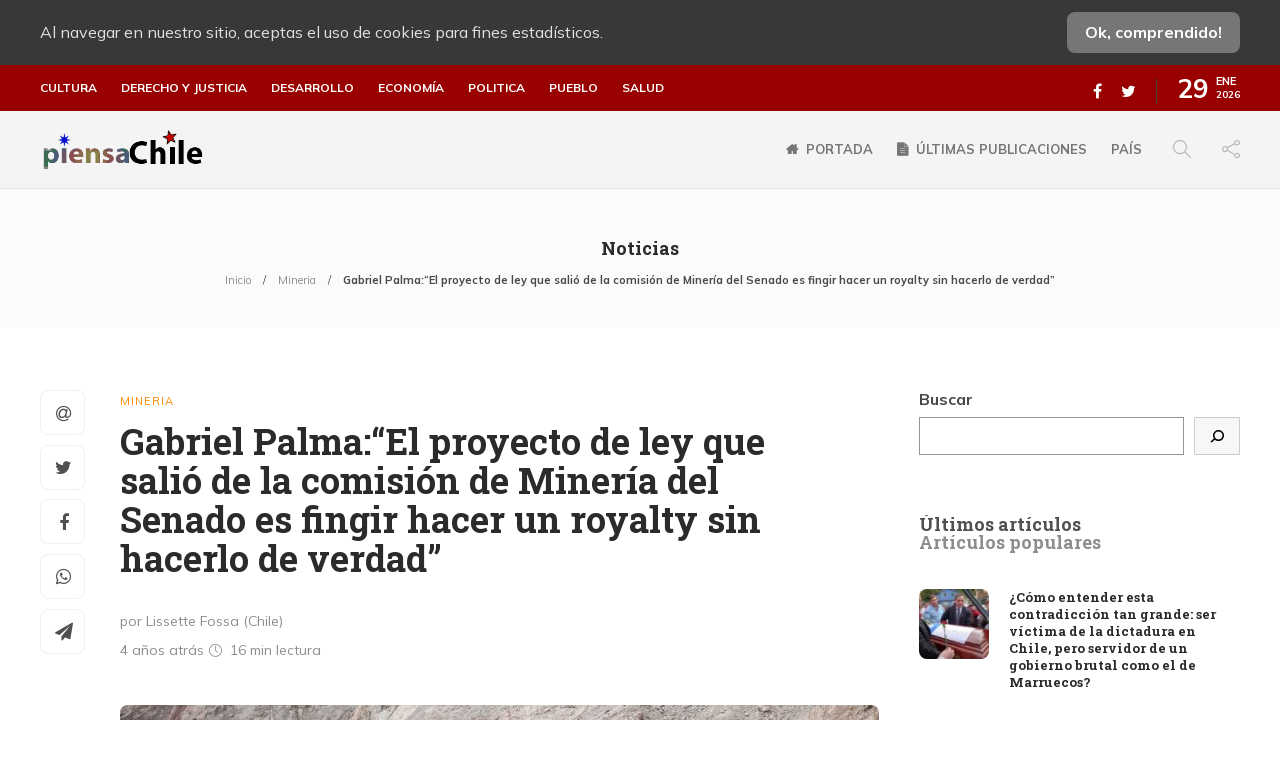

--- FILE ---
content_type: text/html; charset=UTF-8
request_url: https://piensachile.com/2022/04/01/gabriel-palmael-proyecto-de-ley-que-salio-de-la-comision-de-mineria-del-senado-es-fingir-hacer-un-royalty-sin-hacerlo-de-verdad/
body_size: 29441
content:
<!DOCTYPE html>
<html lang="es">
<head>
<meta charset="UTF-8">
<meta name="viewport" content="width=device-width, initial-scale=1">
<meta name='robots' content='index, follow, max-image-preview:large, max-snippet:-1, max-video-preview:-1'/>
<title>Gabriel Palma:“El proyecto de ley que salió de la comisión de Minería del Senado es fingir hacer un royalty sin hacerlo de verdad” - piensaChile</title>
<link rel="canonical" href="https://piensachile.com/2022/04/01/gabriel-palmael-proyecto-de-ley-que-salio-de-la-comision-de-mineria-del-senado-es-fingir-hacer-un-royalty-sin-hacerlo-de-verdad/"/>
<meta property="og:locale" content="es_ES"/>
<meta property="og:type" content="article"/>
<meta property="og:title" content="Gabriel Palma:“El proyecto de ley que salió de la comisión de Minería del Senado es fingir hacer un royalty sin hacerlo de verdad” - piensaChile"/>
<meta property="og:description" content="El economista y profesor de la Universidad de Cambridge y la Usach ha seguido de cerca el proyecto de ley de nuevo royalty minero, que pasó de la Cámara al Senado, donde sigue debatiéndose. Allí, dice, sufrió tales cambios,- tras un fuerte lobby de las mineras-, que al final recaudaría lo mismo que el actual royalty. &quot;En la práctica, nada cambia&quot;, afirma."/>
<meta property="og:url" content="https://piensachile.com/2022/04/01/gabriel-palmael-proyecto-de-ley-que-salio-de-la-comision-de-mineria-del-senado-es-fingir-hacer-un-royalty-sin-hacerlo-de-verdad/"/>
<meta property="og:site_name" content="piensaChile"/>
<meta property="article:publisher" content="https://www.facebook.com/piensachile"/>
<meta property="article:published_time" content="2022-04-01T21:04:57+00:00"/>
<meta property="article:modified_time" content="2022-04-01T21:07:14+00:00"/>
<meta property="og:image" content="https://piensachile.com/wp-content/uploads/2022/04/royalty-minero.jpg"/>
<meta property="og:image:width" content="900"/>
<meta property="og:image:height" content="506"/>
<meta name="twitter:card" content="summary_large_image"/>
<meta name="twitter:creator" content="@piensaChilecom"/>
<meta name="twitter:site" content="@piensaChilecom"/>
<meta name="twitter:label1" content="Escrito por"/>
<meta name="twitter:data1" content="Redacción piensaChile"/>
<meta name="twitter:label2" content="Tiempo de lectura"/>
<meta name="twitter:data2" content="17 minutos"/>
<script type="application/ld+json" class="yoast-schema-graph">{"@context":"https://schema.org","@graph":[{"@type":"Organization","@id":"https://piensachile.com/#organization","name":"PiensaChile","url":"https://piensachile.com/","sameAs":["https://www.facebook.com/piensachile","https://twitter.com/piensaChilecom"],"logo":{"@type":"ImageObject","@id":"https://piensachile.com/#logo","inLanguage":"es","url":"https://i1.wp.com/piensachile.com/wp-content/uploads/2021/03/logo-piensachile-2020.png?fit=200%2C43&ssl=1","contentUrl":"https://i1.wp.com/piensachile.com/wp-content/uploads/2021/03/logo-piensachile-2020.png?fit=200%2C43&ssl=1","width":200,"height":43,"caption":"PiensaChile"},"image":{"@id":"https://piensachile.com/#logo"}},{"@type":"WebSite","@id":"https://piensachile.com/#website","url":"https://piensachile.com/","name":"piensaChile","description":"Tu ventana libre...","publisher":{"@id":"https://piensachile.com/#organization"},"potentialAction":[{"@type":"SearchAction","target":{"@type":"EntryPoint","urlTemplate":"https://piensachile.com/?s={search_term_string}"},"query-input":"required name=search_term_string"}],"inLanguage":"es"},{"@type":"ImageObject","@id":"https://piensachile.com/2022/04/01/gabriel-palmael-proyecto-de-ley-que-salio-de-la-comision-de-mineria-del-senado-es-fingir-hacer-un-royalty-sin-hacerlo-de-verdad/#primaryimage","inLanguage":"es","url":"https://piensachile.com/wp-content/uploads/2022/04/royalty-minero.jpg","contentUrl":"https://piensachile.com/wp-content/uploads/2022/04/royalty-minero.jpg","width":900,"height":506},{"@type":"WebPage","@id":"https://piensachile.com/2022/04/01/gabriel-palmael-proyecto-de-ley-que-salio-de-la-comision-de-mineria-del-senado-es-fingir-hacer-un-royalty-sin-hacerlo-de-verdad/#webpage","url":"https://piensachile.com/2022/04/01/gabriel-palmael-proyecto-de-ley-que-salio-de-la-comision-de-mineria-del-senado-es-fingir-hacer-un-royalty-sin-hacerlo-de-verdad/","name":"Gabriel Palma:\u201cEl proyecto de ley que sali\u00f3 de la comisi\u00f3n de Miner\u00eda del Senado es fingir hacer un royalty sin hacerlo de verdad\u201d - piensaChile","isPartOf":{"@id":"https://piensachile.com/#website"},"primaryImageOfPage":{"@id":"https://piensachile.com/2022/04/01/gabriel-palmael-proyecto-de-ley-que-salio-de-la-comision-de-mineria-del-senado-es-fingir-hacer-un-royalty-sin-hacerlo-de-verdad/#primaryimage"},"datePublished":"2022-04-01T21:04:57+00:00","dateModified":"2022-04-01T21:07:14+00:00","breadcrumb":{"@id":"https://piensachile.com/2022/04/01/gabriel-palmael-proyecto-de-ley-que-salio-de-la-comision-de-mineria-del-senado-es-fingir-hacer-un-royalty-sin-hacerlo-de-verdad/#breadcrumb"},"inLanguage":"es","potentialAction":[{"@type":"ReadAction","target":["https://piensachile.com/2022/04/01/gabriel-palmael-proyecto-de-ley-que-salio-de-la-comision-de-mineria-del-senado-es-fingir-hacer-un-royalty-sin-hacerlo-de-verdad/"]}]},{"@type":"BreadcrumbList","@id":"https://piensachile.com/2022/04/01/gabriel-palmael-proyecto-de-ley-que-salio-de-la-comision-de-mineria-del-senado-es-fingir-hacer-un-royalty-sin-hacerlo-de-verdad/#breadcrumb","itemListElement":[{"@type":"ListItem","position":1,"name":"Inicio","item":"https://piensachile.com/"},{"@type":"ListItem","position":2,"name":"Gabriel Palma:\u201cEl proyecto de ley que sali\u00f3 de la comisi\u00f3n de Miner\u00eda del Senado es fingir hacer un royalty sin hacerlo de verdad\u201d"}]},{"@type":"Article","@id":"https://piensachile.com/2022/04/01/gabriel-palmael-proyecto-de-ley-que-salio-de-la-comision-de-mineria-del-senado-es-fingir-hacer-un-royalty-sin-hacerlo-de-verdad/#article","isPartOf":{"@id":"https://piensachile.com/2022/04/01/gabriel-palmael-proyecto-de-ley-que-salio-de-la-comision-de-mineria-del-senado-es-fingir-hacer-un-royalty-sin-hacerlo-de-verdad/#webpage"},"author":{"@id":"https://piensachile.com/#/schema/person/ad104fe5b2ec05ae6a7a8d0939036048"},"headline":"Gabriel Palma:\u201cEl proyecto de ley que sali\u00f3 de la comisi\u00f3n de Miner\u00eda del Senado es fingir hacer un royalty sin hacerlo de verdad\u201d","datePublished":"2022-04-01T21:04:57+00:00","dateModified":"2022-04-01T21:07:14+00:00","mainEntityOfPage":{"@id":"https://piensachile.com/2022/04/01/gabriel-palmael-proyecto-de-ley-que-salio-de-la-comision-de-mineria-del-senado-es-fingir-hacer-un-royalty-sin-hacerlo-de-verdad/#webpage"},"wordCount":3489,"commentCount":0,"publisher":{"@id":"https://piensachile.com/#organization"},"image":{"@id":"https://piensachile.com/2022/04/01/gabriel-palmael-proyecto-de-ley-que-salio-de-la-comision-de-mineria-del-senado-es-fingir-hacer-un-royalty-sin-hacerlo-de-verdad/#primaryimage"},"thumbnailUrl":"https://piensachile.com/wp-content/uploads/2022/04/royalty-minero.jpg","keywords":["cambios para que nada cambie","comision de mineria","gabriel palma","royalty minero","senado"],"articleSection":["Mineria"],"inLanguage":"es","potentialAction":[{"@type":"CommentAction","name":"Comment","target":["https://piensachile.com/2022/04/01/gabriel-palmael-proyecto-de-ley-que-salio-de-la-comision-de-mineria-del-senado-es-fingir-hacer-un-royalty-sin-hacerlo-de-verdad/#respond"]}]},{"@type":"Person","@id":"https://piensachile.com/#/schema/person/ad104fe5b2ec05ae6a7a8d0939036048","name":"Redacci\u00f3n piensaChile","url":"https://piensachile.com/author/angel/"}]}</script>
<link rel='dns-prefetch' href='//static.addtoany.com'/>
<link rel='dns-prefetch' href='//s.w.org'/>
<link rel="alternate" type="application/rss+xml" title="piensaChile &raquo; Feed" href="https://piensachile.com/feed/"/>
<link rel="alternate" type="application/rss+xml" title="piensaChile &raquo; Feed de los comentarios" href="https://piensachile.com/comments/feed/"/>
<link rel="alternate" type="application/rss+xml" title="piensaChile &raquo; Comentario Gabriel Palma:“El proyecto de ley que salió de la comisión de Minería del Senado es fingir hacer un royalty sin hacerlo de verdad” del feed" href="https://piensachile.com/2022/04/01/gabriel-palmael-proyecto-de-ley-que-salio-de-la-comision-de-mineria-del-senado-es-fingir-hacer-un-royalty-sin-hacerlo-de-verdad/feed/"/>
<style>img.wp-smiley, img.emoji{display:inline !important;border:none !important;box-shadow:none !important;height:1em !important;width:1em !important;margin:0 .07em !important;vertical-align:-0.1em !important;background:none !important;padding:0 !important;}</style>
<link rel="stylesheet" type="text/css" href="//piensachile.com/wp-content/cache/wpfc-minified/d4x43cqm/9pvdx.css" media="all"/>
<style id='rs-plugin-settings-inline-css'>#rs-demo-id{}</style>
<link rel="stylesheet" type="text/css" href="//piensachile.com/wp-content/cache/wpfc-minified/qks4oad5/9pvdw.css" media="all"/>
<style id='gillion-responsive-inline-css'></style>
<link rel="stylesheet" type="text/css" href="//piensachile.com/wp-content/cache/wpfc-minified/7jchdked/9pvdl.css" media="all"/>
<style id='__EPYT__style-inline-css'>.epyt-gallery-thumb{width:33.333%;}</style>
<link rel="https://api.w.org/" href="https://piensachile.com/wp-json/"/><link rel="alternate" type="application/json" href="https://piensachile.com/wp-json/wp/v2/posts/77554"/><link rel="EditURI" type="application/rsd+xml" title="RSD" href="https://piensachile.com/xmlrpc.php?rsd"/>
<link rel="wlwmanifest" type="application/wlwmanifest+xml" href="https://piensachile.com/wp-includes/wlwmanifest.xml"/> 
<meta name="generator" content="WordPress 5.8.12"/>
<link rel='shortlink' href='https://piensachile.com/?p=77554'/>
<link rel="alternate" type="application/json+oembed" href="https://piensachile.com/wp-json/oembed/1.0/embed?url=https%3A%2F%2Fpiensachile.com%2F2022%2F04%2F01%2Fgabriel-palmael-proyecto-de-ley-que-salio-de-la-comision-de-mineria-del-senado-es-fingir-hacer-un-royalty-sin-hacerlo-de-verdad%2F"/>
<link rel="alternate" type="text/xml+oembed" href="https://piensachile.com/wp-json/oembed/1.0/embed?url=https%3A%2F%2Fpiensachile.com%2F2022%2F04%2F01%2Fgabriel-palmael-proyecto-de-ley-que-salio-de-la-comision-de-mineria-del-senado-es-fingir-hacer-un-royalty-sin-hacerlo-de-verdad%2F&#038;format=xml"/>
<meta name="viewport" content="width=device-width, initial-scale=1, maximum-scale=1, user-scalable=0"/>
<meta name="generator" content="Powered by WPBakery Page Builder - drag and drop page builder for WordPress."/>
<meta name="generator" content="Powered by Slider Revolution 12.3.5 - responsive, Mobile-Friendly Slider Plugin for WordPress with comfortable drag and drop interface."/>
<link rel="icon" href="https://piensachile.com/wp-content/uploads/2021/03/cropped-favicon-32x32.png" sizes="32x32"/>
<link rel="icon" href="https://piensachile.com/wp-content/uploads/2021/03/cropped-favicon-192x192.png" sizes="192x192"/>
<link rel="apple-touch-icon" href="https://piensachile.com/wp-content/uploads/2021/03/cropped-favicon-180x180.png"/>
<meta name="msapplication-TileImage" content="https://piensachile.com/wp-content/uploads/2021/03/cropped-favicon-270x270.png"/>
<noscript><style>.wpb_animate_when_almost_visible{opacity:1;}</style></noscript>    <link rel="preconnect" href="https://fonts.gstatic.com">
<script data-wpfc-render="false">var Wpfcll={s:[],osl:0,scroll:false,i:function(){Wpfcll.ss();window.addEventListener('load',function(){window.addEventListener("DOMSubtreeModified",function(e){Wpfcll.osl=Wpfcll.s.length;Wpfcll.ss();if(Wpfcll.s.length > Wpfcll.osl){Wpfcll.ls(false);}},false);Wpfcll.ls(true);});window.addEventListener('scroll',function(){Wpfcll.scroll=true;Wpfcll.ls(false);});window.addEventListener('resize',function(){Wpfcll.scroll=true;Wpfcll.ls(false);});window.addEventListener('click',function(){Wpfcll.scroll=true;Wpfcll.ls(false);});},c:function(e,pageload){var w=document.documentElement.clientHeight || body.clientHeight;var n=0;if(pageload){n=0;}else{n=(w > 800) ? 800:200;n=Wpfcll.scroll ? 800:n;}var er=e.getBoundingClientRect();var t=0;var p=e.parentNode ? e.parentNode:false;if(typeof p.getBoundingClientRect=="undefined"){var pr=false;}else{var pr=p.getBoundingClientRect();}if(er.x==0 && er.y==0){for(var i=0;i < 10;i++){if(p){if(pr.x==0 && pr.y==0){if(p.parentNode){p=p.parentNode;}if(typeof p.getBoundingClientRect=="undefined"){pr=false;}else{pr=p.getBoundingClientRect();}}else{t=pr.top;break;}}};}else{t=er.top;}if(w - t+n > 0){return true;}return false;},r:function(e,pageload){var s=this;var oc,ot;try{oc=e.getAttribute("data-wpfc-original-src");ot=e.getAttribute("data-wpfc-original-srcset");originalsizes=e.getAttribute("data-wpfc-original-sizes");if(s.c(e,pageload)){if(oc || ot){if(e.tagName=="DIV" || e.tagName=="A" || e.tagName=="SPAN"){e.style.backgroundImage="url("+oc+")";e.removeAttribute("data-wpfc-original-src");e.removeAttribute("data-wpfc-original-srcset");e.removeAttribute("onload");}else{if(oc){e.setAttribute('src',oc);}if(ot){e.setAttribute('srcset',ot);}if(originalsizes){e.setAttribute('sizes',originalsizes);}if(e.getAttribute("alt") && e.getAttribute("alt")=="blank"){e.removeAttribute("alt");}e.removeAttribute("data-wpfc-original-src");e.removeAttribute("data-wpfc-original-srcset");e.removeAttribute("data-wpfc-original-sizes");e.removeAttribute("onload");if(e.tagName=="IFRAME"){var y="https://www.youtube.com/embed/";if(navigator.userAgent.match(/\sEdge?\/\d/i)){e.setAttribute('src',e.getAttribute("src").replace(/.+\/templates\/youtube\.html\#/,y));}e.onload=function(){if(typeof window.jQuery !="undefined"){if(jQuery.fn.fitVids){jQuery(e).parent().fitVids({customSelector:"iframe[src]"});}}var s=e.getAttribute("src").match(/templates\/youtube\.html\#(.+)/);if(s){try{var i=e.contentDocument || e.contentWindow;if(i.location.href=="about:blank"){e.setAttribute('src',y+s[1]);}}catch(err){e.setAttribute('src',y+s[1]);}}}}}}else{if(e.tagName=="NOSCRIPT"){if(jQuery(e).attr("data-type")=="wpfc"){e.removeAttribute("data-type");jQuery(e).after(jQuery(e).text());}}}}}catch(error){console.log(error);console.log("==>",e);}},ss:function(){var i=Array.prototype.slice.call(document.getElementsByTagName("img"));var f=Array.prototype.slice.call(document.getElementsByTagName("iframe"));var d=Array.prototype.slice.call(document.getElementsByTagName("div"));var a=Array.prototype.slice.call(document.getElementsByTagName("a"));var s=Array.prototype.slice.call(document.getElementsByTagName("span"));var n=Array.prototype.slice.call(document.getElementsByTagName("noscript"));this.s=i.concat(f).concat(d).concat(a).concat(s).concat(n);},ls:function(pageload){var s=this;[].forEach.call(s.s,function(e,index){s.r(e,pageload);});}};document.addEventListener('DOMContentLoaded',function(){wpfci();});function wpfci(){Wpfcll.i();}</script>
</head>
<body class="post-template-default single single-post postid-77554 single-format-standard non-logged-in singular sh-body-header-sticky sh-title-style1 sh-section-tabs-style1 sh-carousel-style1 sh-carousel-position-title sh-post-categories-style1 sh-review-style1 sh-meta-order-top sh-instagram-widget-columns2 sh-categories-position-title sh-media-icon-style1 sh-wc-labels-off wpb-js-composer js-comp-ver-12.5.0 vc_responsive">
<div class="sh-page-loader sh-table sh-page-loader-style-cube-folding">
<div class="sh-table-cell">
<div class="sk-folding-cube">
<div class="sk-cube1 sk-cube"></div><div class="sk-cube2 sk-cube"></div><div class="sk-cube4 sk-cube"></div><div class="sk-cube3 sk-cube"></div></div></div></div><div class="sh-header-side">
<div id="recent-posts-3" class="widget-item widget_recent_entries">
<div class="sh-widget-title-styling"><h3 class="widget-title">Articulos recientes</h3></div><ul>
<li> <a href="https://piensachile.com/2026/01/28/como-entender-esta-contradiccion-tan-grande-ser-victima-de-la-dictadura-en-chile-pero-servidor-de-un-gobierno-brutal-como-el-de-marruecos/">¿Cómo entender esta contradicción tan grande: ser víctima de la dictadura en Chile, pero servidor de un gobierno brutal como el de Marruecos?</a> </li>
<li> <a href="https://piensachile.com/2026/01/28/habria-tenido-lugar-un-intento-de-golpe-de-estado-en-china/">Habría tenido lugar un Intento de Golpe de Estado en China</a> </li>
<li> <a href="https://piensachile.com/2026/01/28/discurso-de-mark-carney-en-davos-2026-en-opinion-de-tres-autores/">Discurso de Mark Carney en Davos 2026, en opinión de tres autores</a> </li>
<li> <a href="https://piensachile.com/2026/01/28/preocupacion-por-incendios-forestales/">Preocupación por incendios forestales</a> </li>
</ul></div></div><div class="sh-header-side-overlay"></div><div id="page-container">
<div class="sh-page-notice">
<div class="container">
<div class="sh-table">
<div class="sh-table-cell"> Al navegar en nuestro sitio, aceptas el uso de cookies para fines estadísticos.</div><div class="sh-table-cell text-right"> <a href="#" class="sh-page-notice-button"> Ok, comprendido! </a></div></div></div></div><header class="primary-mobile">
<div id="header-mobile" class="sh-header-mobile">
<div class="sh-header-mobile-navigation">
<div class="container">
<div class="sh-table">
<div class="sh-table-cell">
<nav id="header-navigation-mobile" class="header-standard-position">
<div class="sh-nav-container">
<ul class="sh-nav">
<li> <div class="sh-hamburger-menu sh-nav-dropdown"> <span></span> <span></span> <span></span> <span></span></div></li>
</ul></div></nav></div><div class="sh-table-cell sh-header-logo-container">
<div class="header-logo">
<a href="https://piensachile.com/" class="header-logo-container sh-table-small">
<div class="sh-table-cell"> <img onload="Wpfcll.r(this,true);" src="https://piensachile.com/wp-content/plugins/wp-fastest-cache-premium/pro/images/blank.gif" class="sh-standard-logo" data-wpfc-original-src="//piensachile.com/wp-content/uploads/2021/01/logomulticultural.png" alt="piensaChile" height=&quot;44&quot; /> <img onload="Wpfcll.r(this,true);" src="https://piensachile.com/wp-content/plugins/wp-fastest-cache-premium/pro/images/blank.gif" class="sh-sticky-logo" data-wpfc-original-src="//piensachile.com/wp-content/uploads/2021/01/logomulticultural.png" alt="piensaChile" height=&quot;44&quot; /> <img onload="Wpfcll.r(this,true);" src="https://piensachile.com/wp-content/plugins/wp-fastest-cache-premium/pro/images/blank.gif" class="sh-light-logo" data-wpfc-original-src="//piensachile.com/wp-content/uploads/2021/01/logomulticultural.png" alt="piensaChile" height=&quot;44&quot; /></div></a></div></div><div class="sh-table-cell">
<nav class="header-standard-position">
<div class="sh-nav-container"> <ul class="sh-nav"> </ul></div></nav></div></div></div></div><nav class="sh-header-mobile-dropdown">
<div class="container sh-nav-container"> <ul class="sh-nav-mobile"></ul></div><div class="container sh-nav-container">
<div class="header-mobile-social-media">
<a href="https://www.facebook.com/piensachile" target ="_blank" class="social-media-facebook">
<i class="fa fa-facebook"></i>
</a><a href="https://twitter.com/piensaChilecom" target ="_blank" class="social-media-twitter">
<i class="fa fa-twitter"></i>
</a><div class="sh-clear"></div></div></div><div class="header-mobile-search">
<div class="container sh-nav-container"> <form role="search" method="get" class="header-mobile-form" action="https://piensachile.com/"> <input class="header-mobile-form-input" type="text" placeholder="Buscar…" value="" name="s" required /> <button type="submit" class="header-mobile-form-submit"> <i class="icon-magnifier"></i> </button> </form></div></div></nav></div></header>
<header class="primary-desktop">
<div class="sh-header-top">
<div class="container">
<div class="sh-table">
<div class="sh-table-cell">
<div class="sh-nav-container"><ul id="menu-categorias-principales" class="sh-nav"><li id="menu-item-68275" class="menu-item menu-item-type-taxonomy menu-item-object-category menu-item-68275"><a href="https://piensachile.com/category/cultura/">Cultura</a></li> <li id="menu-item-68276" class="menu-item menu-item-type-taxonomy menu-item-object-category menu-item-68276"><a href="https://piensachile.com/category/derecho-y-justicia/">Derecho y justicia</a></li> <li id="menu-item-68277" class="menu-item menu-item-type-taxonomy menu-item-object-category menu-item-68277"><a href="https://piensachile.com/category/desarrollo/">Desarrollo</a></li> <li id="menu-item-68278" class="menu-item menu-item-type-taxonomy menu-item-object-category menu-item-68278"><a href="https://piensachile.com/category/economia/">Economía</a></li> <li id="menu-item-68279" class="menu-item menu-item-type-taxonomy menu-item-object-category menu-item-68279"><a href="https://piensachile.com/category/politica/">Politica</a></li> <li id="menu-item-68280" class="menu-item menu-item-type-taxonomy menu-item-object-category menu-item-68280"><a href="https://piensachile.com/category/pueblo/">Pueblo</a></li> <li id="menu-item-68281" class="menu-item menu-item-type-taxonomy menu-item-object-category menu-item-68281"><a href="https://piensachile.com/category/salud-3/">Salud</a></li> </ul></div></div><div class="sh-table-cell">
<div class="sh-header-top-meta">
<div class="header-social-media">
<a href="https://www.facebook.com/piensachile" target ="_blank" class="social-media-facebook">
<i class="fa fa-facebook"></i>
</a><a href="https://twitter.com/piensaChilecom" target ="_blank" class="social-media-twitter">
<i class="fa fa-twitter"></i>
</a><div class="sh-clear"></div></div><div class="sh-header-top-date"> <span class="sh-header-top-date-day">29</span> <span class="sh-header-top-date-meta"> <span class="sh-header-top-date-month">Ene</span> <span class="sh-header-top-date-year">2026</span> </span></div></div></div></div></div></div><div class="sh-header-height">
<div class="sh-header sh-header-2 sh-sticky-header">
<div class="container">
<div class="sh-table">
<div class="sh-table-cell sh-header-logo-container">
<nav class="header-standard-position">
<div class="sh-nav-container">
<ul class="sh-nav sh-nav-left">
<li> <div class="header-logo"> <a href="https://piensachile.com/" class="header-logo-container sh-table-small"> <div class="sh-table-cell"> <img onload="Wpfcll.r(this,true);" src="https://piensachile.com/wp-content/plugins/wp-fastest-cache-premium/pro/images/blank.gif" class="sh-standard-logo" data-wpfc-original-src="//piensachile.com/wp-content/uploads/2021/01/logomulticultural.png" alt="piensaChile" height=&quot;44&quot; /> <img onload="Wpfcll.r(this,true);" src="https://piensachile.com/wp-content/plugins/wp-fastest-cache-premium/pro/images/blank.gif" class="sh-sticky-logo" data-wpfc-original-src="//piensachile.com/wp-content/uploads/2021/01/logomulticultural.png" alt="piensaChile" height=&quot;44&quot; /> <img onload="Wpfcll.r(this,true);" src="https://piensachile.com/wp-content/plugins/wp-fastest-cache-premium/pro/images/blank.gif" class="sh-light-logo" data-wpfc-original-src="//piensachile.com/wp-content/uploads/2021/01/logomulticultural.png" alt="piensaChile" height=&quot;44&quot; /></div></a></div></li>
</ul></div></nav></div><div class="sh-table-cell sh-header-nav-container">
<nav id="header-navigation" class="header-standard-position">
<div class="sh-nav-container"><ul id="menu-principal" class="sh-nav"><li id="menu-item-65106" class="menu-item menu-item-type-post_type menu-item-object-page menu-item-home menu-item-has-icon menu-item-65106"><a href="https://piensachile.com/" class="fa fa-home">Portada</a></li><li id="menu-item-65473" class="menu-item menu-item-type-post_type menu-item-object-page menu-item-has-icon menu-item-65473"><a href="https://piensachile.com/noticias/" class="fa fa-file-text">Últimas publicaciones</a></li><li id="menu-item-68318" class="menu-item menu-item-type-custom menu-item-object-custom menu-item-68318"><a href="/tag/chile/">País</a></li> <li class="menu-item sh-nav-search sh-nav-special"> <a href="#"><i class="icon icon-magnifier"></i></a> </li> <li class="menu-item menu-item-has-children sh-nav-share sh-nav-special"> <a href="#"> <div> <i class="icon icon-share"></i></div></a> <ul class="sub-menu sh-nav-share-ul"> <li class="sh-share-item sh-share-item-facebook menu-item"> <a href="https://www.facebook.com/piensachile" target ="_blank"> <i class="fa fa-facebook"></i> </a> </li><li class="sh-share-item sh-share-item-twitter menu-item"> <a href="https://twitter.com/piensaChilecom" target ="_blank"> <i class="fa fa-twitter"></i> </a> </li> </ul> </li></ul></div></nav></div></div></div><div class="sh-header-search-side">
<div class="sh-header-search-side-container">
<form method="get" class="sh-header-search-form" action="https://piensachile.com/">
<input type="text" value="" name="s" class="sh-header-search-side-input" placeholder="Escribe un término a buscar…" />
<div class="sh-header-search-side-close"> <i class="ti-close"></i></div><div class="sh-header-search-side-icon"> <i class="ti-search"></i></div></form></div></div></div></div></header>
<div class="sh-titlebar sh-titlebar-center">
<div class="container">
<div class="sh-table sh-titlebar-height-small">
<div class="sh-table-cell">
<div class="titlebar-title"> <h2> Noticias </h2></div><div class="title-level">
<div id="breadcrumbs" class="breadcrumb-trail breadcrumbs"><span class="item-home"><a class="bread-link bread-home" href="https://piensachile.com/" title="Inicio">Inicio</a></span><span class="separator"> &gt; </span><span class="item-cat"><a href="https://piensachile.com/category/mineria/">Mineria</a></span><span class="separator"> &gt; </span><span class="item-current item-77554"><span class="bread-current bread-77554" title="Gabriel Palma:“El proyecto de ley que salió de la comisión de Minería del Senado es fingir hacer un royalty sin hacerlo de verdad”">Gabriel Palma:“El proyecto de ley que salió de la comisión de Minería del Senado es fingir hacer un royalty sin hacerlo de verdad”</span></span></div></div></div></div></div></div><div id="wrapper" class="layout-default">
<div class="content-container sh-page-layout-default">
<div class="container entry-content">
<div id="content-wrapper" class="content-wrapper-with-sidebar">
<div id="content" class="content-layout-sidebar-right content-with-sidebar-right">
<div class="blog-single blog-style-single blog-style-single-share blog-blockquote-style2 blog-style-post-toptitle">
<article id="post-77554" class="post-item post-item-single post-77554 post type-post status-publish format-standard has-post-thumbnail hentry category-mineria tag-cambios-para-que-nada-cambie tag-comision-de-mineria tag-gabriel-palma tag-royalty-minero tag-senado">
<div class="post-item-single-container">
<div class="post-content-share post-content-share-bar"></div><div class="post-single-meta">
<div class="post-categories-container">
<div class="post-categories"><a href="https://piensachile.com/category/mineria/">Mineria</a></div></div><a class="post-title">
<h1>
Gabriel Palma:“El proyecto de ley que salió de la comisión de Minería del Senado es fingir hacer un royalty sin hacerlo de verdad”												</h1>
</a>
<div class="post-meta">
<div class="post-meta-content"> <p class="author-name" style="display:block;">por Lissette Fossa (Chile)</p> <p class="post-data"><span> 4 años atrás </span> <span class="post-readtime"> <i class="icon icon-clock"></i> 16 min <span>lectura</span> </span> </p></div></div></div><div class="post-type-content">
<div class="post-thumbnail"> <img onload="Wpfcll.r(this,true);" src="https://piensachile.com/wp-content/plugins/wp-fastest-cache-premium/pro/images/blank.gif" data-wpfc-original-src="https://piensachile.com/wp-content/uploads/2022/04/royalty-minero.jpg" alt="Gabriel Palma:“El proyecto de ley que salió de la comisión de Minería del Senado es fingir hacer un royalty sin hacerlo de verdad”"> <a href="https://piensachile.com/wp-content/uploads/2022/04/royalty-minero.jpg" class="post-lightbox" data-rel="lightcase:post_gallery_77554"></a></div></div><div class="post-content post-single-content">
<div class="addtoany_share_save_container addtoany_content addtoany_content_top"><div class="addtoany_header">Compartir:</div><div class="a2a_kit a2a_kit_size_32 addtoany_list" data-a2a-url="https://piensachile.com/2022/04/01/gabriel-palmael-proyecto-de-ley-que-salio-de-la-comision-de-mineria-del-senado-es-fingir-hacer-un-royalty-sin-hacerlo-de-verdad/" data-a2a-title="Gabriel Palma:“El proyecto de ley que salió de la comisión de Minería del Senado es fingir hacer un royalty sin hacerlo de verdad”"><a class="a2a_button_email" href="https://www.addtoany.com/add_to/email?linkurl=https%3A%2F%2Fpiensachile.com%2F2022%2F04%2F01%2Fgabriel-palmael-proyecto-de-ley-que-salio-de-la-comision-de-mineria-del-senado-es-fingir-hacer-un-royalty-sin-hacerlo-de-verdad%2F&amp;linkname=Gabriel%20Palma%3A%E2%80%9CEl%20proyecto%20de%20ley%20que%20sali%C3%B3%20de%20la%20comisi%C3%B3n%20de%20Miner%C3%ADa%20del%20Senado%20es%20fingir%20hacer%20un%20royalty%20sin%20hacerlo%20de%20verdad%E2%80%9D" title="Email" rel="nofollow noopener" target="_blank"></a><a class="a2a_button_whatsapp" href="https://www.addtoany.com/add_to/whatsapp?linkurl=https%3A%2F%2Fpiensachile.com%2F2022%2F04%2F01%2Fgabriel-palmael-proyecto-de-ley-que-salio-de-la-comision-de-mineria-del-senado-es-fingir-hacer-un-royalty-sin-hacerlo-de-verdad%2F&amp;linkname=Gabriel%20Palma%3A%E2%80%9CEl%20proyecto%20de%20ley%20que%20sali%C3%B3%20de%20la%20comisi%C3%B3n%20de%20Miner%C3%ADa%20del%20Senado%20es%20fingir%20hacer%20un%20royalty%20sin%20hacerlo%20de%20verdad%E2%80%9D" title="WhatsApp" rel="nofollow noopener" target="_blank"></a><a class="a2a_button_twitter" href="https://www.addtoany.com/add_to/twitter?linkurl=https%3A%2F%2Fpiensachile.com%2F2022%2F04%2F01%2Fgabriel-palmael-proyecto-de-ley-que-salio-de-la-comision-de-mineria-del-senado-es-fingir-hacer-un-royalty-sin-hacerlo-de-verdad%2F&amp;linkname=Gabriel%20Palma%3A%E2%80%9CEl%20proyecto%20de%20ley%20que%20sali%C3%B3%20de%20la%20comisi%C3%B3n%20de%20Miner%C3%ADa%20del%20Senado%20es%20fingir%20hacer%20un%20royalty%20sin%20hacerlo%20de%20verdad%E2%80%9D" title="Twitter" rel="nofollow noopener" target="_blank"></a><a class="a2a_button_facebook" href="https://www.addtoany.com/add_to/facebook?linkurl=https%3A%2F%2Fpiensachile.com%2F2022%2F04%2F01%2Fgabriel-palmael-proyecto-de-ley-que-salio-de-la-comision-de-mineria-del-senado-es-fingir-hacer-un-royalty-sin-hacerlo-de-verdad%2F&amp;linkname=Gabriel%20Palma%3A%E2%80%9CEl%20proyecto%20de%20ley%20que%20sali%C3%B3%20de%20la%20comisi%C3%B3n%20de%20Miner%C3%ADa%20del%20Senado%20es%20fingir%20hacer%20un%20royalty%20sin%20hacerlo%20de%20verdad%E2%80%9D" title="Facebook" rel="nofollow noopener" target="_blank"></a><a class="a2a_button_telegram" href="https://www.addtoany.com/add_to/telegram?linkurl=https%3A%2F%2Fpiensachile.com%2F2022%2F04%2F01%2Fgabriel-palmael-proyecto-de-ley-que-salio-de-la-comision-de-mineria-del-senado-es-fingir-hacer-un-royalty-sin-hacerlo-de-verdad%2F&amp;linkname=Gabriel%20Palma%3A%E2%80%9CEl%20proyecto%20de%20ley%20que%20sali%C3%B3%20de%20la%20comisi%C3%B3n%20de%20Miner%C3%ADa%20del%20Senado%20es%20fingir%20hacer%20un%20royalty%20sin%20hacerlo%20de%20verdad%E2%80%9D" title="Telegram" rel="nofollow noopener" target="_blank"></a></div></div><p>28 de marzo de 2022</p>
<p>El economista y profesor de la Universidad de Cambridge y la Usach ha seguido de cerca el proyecto de ley de nuevo royalty minero, que pasó de la Cámara al Senado, donde sigue debatiéndose. Allí, dice, sufrió tales cambios,- tras un fuerte lobby de las mineras-, que al final recaudaría lo mismo que el actual royalty. «<strong>En la práctica, nada cambia</strong>«, afirma.</p>
<p><img onload="Wpfcll.r(this,true);" src="https://piensachile.com/wp-content/plugins/wp-fastest-cache-premium/pro/images/blank.gif" loading="lazy" class="size-medium wp-image-77557 alignleft" data-wpfc-original-src="https://piensachile.com/wp-content/uploads/2022/04/palma_economista-300x169.jpeg" alt="blank" width="300" height="169" data-wpfc-original-srcset="https://piensachile.com/wp-content/uploads/2022/04/palma_economista-300x169.jpeg 300w, https://piensachile.com/wp-content/uploads/2022/04/palma_economista-1024x576.jpeg 1024w, https://piensachile.com/wp-content/uploads/2022/04/palma_economista-768x432.jpeg 768w, https://piensachile.com/wp-content/uploads/2022/04/palma_economista-1200x675.jpeg 1200w, https://piensachile.com/wp-content/uploads/2022/04/palma_economista-585x329.jpeg 585w, https://piensachile.com/wp-content/uploads/2022/04/palma_economista.jpeg 1280w" data-wpfc-original-sizes="(max-width: 300px) 100vw, 300px"/>Si hay un debate que en este momento le quite el sueño al economista Gabriel Palma, ese es el del proyecto de ley del royalty minero. Y no sólo es una metáfora, también es literal: tan sólo esta semana ha tenido decenas de reuniones, escrito columnas y dado entrevistas sobre el tema. Y a esto se suma su trabajo como académico, ya que es profesor de la Universidad de Cambridge y de la Universidad de Santiago (Usach) .</p>
<p>Es que además, el proyecto toca una temática que Palma viene estudiando desde hace años: el modelo de desarrollo y productivo en Chile, y cómo superar el modelo de extractivismo de materias primas, y pasar a desarrollar una industria con manufactura que supere la desigualdad, tema principal de investigación de Palma, quien incluso es creador del Índice Palma, un indicador de desigualdad usado en paralelo al índice Gini.</p>
<p>Palma también fue consultado, como experto, por la senadora y ex candidata presidencial Yasna Provoste (DC), durante el debate del proyecto en la Comisión de Minería del Senado. Y aunque tenía sus resquemores con el proyecto que salió de la Cámara de Diputados, cree que es mucho mejor que el que terminó saliendo de la Comisión de Minería del Senado.</p>
<p>“Sumando y restando todo, al precio del cobre de hoy el royalty neto que propone la Comisión de Minería del Senado es un 90% menor al de la Cámara de Diputados. Es simplemente volver a lo que recauda en forma neta el royalty de Lagos y Piñera. En la práctica, nada cambia”, afirma en esta entrevista.</p>
<p>Molesto ante las modificaciones que ha sufrido el proyecto,publicó una columna el pasado 18 de marzo, <u>en El Mostrador</u>, la que fue refutada por dos de los senadores integrantes de la comisión. En esta entrevista, expone sus argumentos para decir que el proyecto de royalty no cambia en nada lo que se recauda actualmente y critica el lobby que ha hecho la gran minería para evitar pagar más impuestos.</p>
<h2>&#8211; Usted publicó una columna en El Mostrador hace unos días, respecto al proyecto de royalty minero y ahí manifestó que podía ser una próxima “ley Longueira”, sobre todo por la influencia que habrían tenido las mineras en él. Allí dice que este proyecto como lo despachó la Comisión de Minería del Senado no es bueno, que no le conviene a Chile ¿cuáles serían los motivos por lo que usted plantea eso?</h2>
<p>&#8211; El primer punto es que el royalty es un tema muy simple. Nosotros somos dueños de los recursos naturales, por lo tanto, del cobre que está en el yacimiento y del litio en el salar. Entonces, cada vez</p>
<p>que una minera -por darte un número redondo imagina una ley de mineral de un 1%-, saca una una roca de una tonelada del yacimiento, en esa tonelada van 10 kilos de cobre fino incrustado en la roca, más los subproductos. Eso es nuestro, es tuyo, es mío, de todas las chilenas y chilenos, no es de la minera.</p>
<p>Hasta ahora, eso se lo hemos prácticamente regalado a las mineras, eso no tiene ningún sentido ni en teoría económica ni en sentido común; eso es un subsidio que le hacemos a las mineras al regalarle esos 10 kilos de cobre fino que van en esa roca de una tonelada. Ese es el insumo que necesitan las mineras. Ellos de ahí hacen el proceso para transformarlo en concentrado.</p>
<p>Hasta el gobierno de Lagos este insumo lo regalábamos.  Pero ahí, por presión de la gente cuando empezaron a subir los precios durante el primer súper ciclo (que partió el 2002), al gobierno de Lagos no le quedó otra que imponer un royalty, para colocarle un precio a ese cobre que se extraía del yacimiento. Pero en ese momento, en el Senado estaban los senadores designados por Pinochet. El gobierno, a pesar de tener mayoría en la Cámara de Diputados, tenía minoría en el Senado. Entonces lo que salió del royalty de Lagos fue un cobro mínimo, mejor que no hacer nada, pero no tan distinto a no hacer nada.</p>
<p>Además, en compensación, se le dio a las mineras franquicias tributarias, como la extensión de la depreciación acelerada y un período de invariabilidad tributaria. Entonces, en términos netos, lo que recauda el royalty de Lagos es mínimo, estamos hablando de menos del 0.3% del PIB cuando el royalty de la cámara de diputados, al precio de hoy, recaudaría en forma neta más de un 2% del PIB.</p>
<p>A todo esto, Piñera mejoró en algo ese royalty después del terremoto del 2010, pero extendió la invariabilidad tributaria hasta el 2023. Las mineras felices. Entonces la Cámara dijo basta y propuso un royalty absolutamente razonable. Si tuviera que criticarlo diría que es muy moderado, pero es un paso adelante importantísimo.</p>
<p>Ese proyecto hace unos meses pasó al Senado y ahí empezó el lobby muy fuerte de las mineras para reducir el royalty que venía de la Cámara. Por ahora, lo que aprobó la Comisión de Minería (contra la voluntad de su presidenta) es volver a un royalty como el actual. En la Comisión había cinco senadores, tres que en el gobierno de Piñera eran de oposición y dos de gobierno. Estaba Yasna Provoste, Guido Girardi e Isabel Allende, más dos senadores de derecha. La posición del gobierno y los senadores de derecha es que este proyecto es inconstitucional porque en la Constitución actual sólo el gobierno puede tener iniciativas legislativas tributarias.</p>
<p>Mientras tanto, el Ejecutivo dijo que no quería innovar en el royalty; y si se aprobaba un proyecto que cambiase el royalty actual, eso lo llevarían al Tribunal Constitucional.</p>
<p>Por su parte, la mayoría opositora en la Comisión de Minería del Senado dijo que el proyecto era constitucional, pero aprobaron un royalty nuevo que recauda en términos neto lo mismo que el royalty de Lagos y Piñera. En otras palabras, lo transforma, pero llega al mismo resultado en términos de recaudación neta. Es una obra de arte de cómo fingir que se está haciendo un cambio, sin hacerlo.</p>
<h2>&#8211; ¿Y qué cambios ocurrieron en la comisión de Minería del Senado?</h2>
<p>&#8211; Al precio de hoy día, el royalty que salió de la Cámara dice que las mineras deben pagar 27% de las ventas. Ese es el precio que le pone al cobre que está en la roca: una proporción del precio final. Lo que hizo la Comisión de Minería del Senado fue bajar el valor del royalty de ese 27% de las ventas al 3%. Además, para compensar  esa caída agrega un impuesto del 6% de las utilidades. La suma de ese 3% a las ventas más ese 6% a las utilidades da aproximadamente un 0.5% del PIB.</p>
<p>Sin embargo, ese 0.5% del PIB es sólo recaudación bruta. Hay que restarle dos cosas para llegar a la recaudación neta. Uno, que ese 3% pasa a ser costo de producción de las mineras; por tanto, bajan las utilidades y con ello bajan los impuestos ―el de primera categoría, el específico y el adicional).</p>
<p>Además, proponen que ese impuesto del 6% a las utilidades reemplace a lo que se paga por el royalty actual. Por tanto, la recaudación neta de lo que propone la Comisión de Minería del Senado es ese 3% a las ventas, más ese 6% a las utilidades, menos la menor tributación por caída de utilidades y menos lo que se deja de recaudar con el royalty actual.  En total, la recaudación neta del royalty nuevo termina siendo con suerte un 0.2% del PIB, esto es, lo mismo que pagan ahora con el royalty actual.</p>
<p>El royalty de la Cámara de Diputados, en cambio, recaudaría el 27% de las ventas,- unos 10.000 millones de dólares-, menos la menor tributación por la reducción de las utilidades. Eso lo calculo en unos 4.000 millones de dólares. Entonces la recaudación neta del royalty de la cámara de Diputados serían unos 6000 millones de dólares al precio actual del cobre.  Eso es equivalente a casi el 2.5% del PIB.</p>
<p>En otras palabras, sumando y restando todo, al precio del cobre de hoy el royalty neto que propone la Comisión de Minería del Senado es un 90% menor al de la Cámara de Diputados. Es simplemente volver a lo que recauda en forma neta el royalty de Lagos y Piñera. En la práctica, nada cambia.</p>
<h2>-Usted observó la discusión y hay una fuerte injerencia, según lo que dice, de Guido Girardi. Podría explicar eso, ¿hay algo raro ahí?</h2>
<p>&#8211; El sobrenombre que tiene Girardi en el mundo político es ‘el regalón de Soquimich’. En su última campaña de reelección él recibió de Soquimich más que cualquier otro parlamentario que iba a la reelección. Entonces, Soquimich básicamente ha financiado la carrera política de Girardi hace muchos años. Además le financia sus fundaciones y después se supo por investigación judicial que la persona que está a cargo del PPD reconoció que las platas que daba Soquimich a esas fundaciones también se usaban para ayudar a Girardi en su campaña de reelección.</p>
<p>El hecho que Girardi esté a favor de las mineras en este debate no le extraña a nadie. Pero el punto es peor, porque lo que él hizo fue que le pidió a un lobista de minera, Álvaro García, que fuera su asesor en el debate de la Comisión de Minería. Así como Yasna Provoste me pidió que asistiera como su invitado, Girardi le pidió a García que incluso asistiera a reuniones y que lo apoyara en esto. García fue incluso el que diseñó la estructura del nuevo royalty- ese 3% a las ventas y el 6% a las utilidades-.En  una reunión, cuando Girardi fue a explicarlo, incluso le pidió a García que lo expusiera.</p>
<p>Lo peor de la Ley Longueira son dos cosas, una, que se regalaron las cuotas de pesca a las cinco pesqueras más grandes del país; eso lo copia el royalty de la Comisión de Minería del Senado y propone un royalty que en términos netos rebaja en más de un 90% la recaudación neta del royalty de la Cámara de Diputados.  ¡Estamos hablando de evitarles pagar más de 5.000 millones de dólares! Lo otro, es que los lobistas de las pesqueras, al igual que ahora de las mineras, como García, ayudan a incluso redactar la legislación que les afecta. De república bananera.</p>
<p>La reducción que se propone ahora es descarada, y al final, van a terminar pagando prácticamente igual como lo hacen ahora, pero políticamente pretendiendo que hay un royalty nuevo. Pretenden que son flexibles, que ellos aceptan que Chile pos-estallido social está cambiando, etc. Ese es el discurso del Consejo Minero y de las mineras: que ellos ahora están contribuyendo más al desarrollo nacional, que hay un nuevo royalty, que ellos entienden que hay un Chile nuevo. Pero al final el nuevo royalty es igual en términos netos al que ya están pagando hoy día. Todo es un ejercicio en relaciones públicas, no en un aumento real del royalty.</p>
<p>Si ha habido algo gatopardista en la historia chilena, es esto: cómo cambiar el royalty para pagar en forma neta lo mismo que han pagado hasta ahora. Y eso, con una legislación redactada por un lobista minero.</p>
<p>Girardi, como hizo Frigolett en Impuestos Internos, debió haberse inhabilitado en la discusión de la Comisión de Minería en materias que afectan a Soquimich y las otras mineras privadas.  Si tuviera un mínimo de decencia debería haber hecho eso y pedirle a otro senador que lo reemplace. No sólo no hizo eso, sino que trajo como asesor a un lobista de minera vestido con ropaje de ‘técnico’ asesor.</p>
<p>Álvaro García, hoy es director ejecutivo de un Instituto financiado por las mineras que se llama Alianza Valor. En el directorio del instituto están funcionarios de las mineras y el presidente del Consejo Minero. Es una organización que inventaron las mineras para sus relaciones públicas. ¿Resultado?  el royalty que proponen lo adopta la Comisión de Minería del Senado y es el gatopardismo    perfecto:como fingir que hay un royalty para que no haya un royalty de verdad.</p>
<p>Incluso, y hasta cuesta creerlo, la Comisión de Minería del Senado ahora propone incluso excluir a Soquimich del pequeño royalty del litio. Argumentan que como SQM tuvo que renegociar su contrato con Corfo, entonces hay que excluirlo del royalty. Para no creerlo.</p>
<h2>&#8211; Hay una pequeña referencia que me llamó la atención en la columna que publicó El Mostrador, hablando de lo que se podría hacer, lo conveniente, que sería observar a los países de economías emergentes asiáticas, donde hay ejemplos de mejores royaltys, donde la empresa que es muy poderosa siempre está muy observada o controlada por el Estado.</h2>
<p>&#8211; Lo que pasa es que hay muchas formas de cobrar los royalties. Una es cobrarlo directamente como propone el proyecto de la Cámara de Diputados, otra forma es transformar el royalty en política industrial que eso es lo que hacen los países asiáticos. Siguiendo ese ejemplo, cuando en el Senado empezaron a bajar y a bajar el royalty de la Cámara de Diputados, propuse varias veces que al menos esa reducción sólo se le aplicara al cobre exportado en barra, mientras que el cobre exportado concentrado siguiese pagando como propone la Cámara de Diputados. Es decir, cobrar más impuestos al cobre concentrado que al manufacturado. Cualquier rebaja que quieran hacer, solo se debiese aplicar al fundido para así al menos incentivar a las mineras a que usen las rentas de los recursos naturales en forma productiva.</p>
<p>Se sabe que en lugar de fundir el concentrado en Chile, se hace en China. Y eso sólo porque China presiona a las mineras para que fundan y refinen en China, porque ellos quieren tener allá esa   actividad productiva. Entonces, si hacemos royalty de esa forma, al menos forzaríamos a las mineras a fundir en Chile, lo que generaría inversión, empleo, tributación, y diversificación la actividad económica y de exportación.</p>
<p>La forma más primitiva de exportar cobre es como concentrado. Es un barro con un contenido de cobre de tan sólo un 30%.  Ese es lo que se lleva a la fundición, la que separa al cobre de sus impurezas y sale una barra de cobre de un 96% de pureza. Además, en ese proceso se rescatan los subproductos, como el oro, la plata y el molibdeno.</p>
<p>Entre los problemas de exportar concentrado está que su transporte dentro de Chile, de la mina al puerto, es altamente contaminante. Luego está su gran volumen. Hoy día de Chile salen como 1.200 cargueros con concentrado a Asia; si exportásemos barras, bastaría con 200 ó 250. O sea, de Chile salen casi mil barcos al año transportando basura (escoria), lo que se transforma en una de nuestras mayores contribuciones al calentamiento global. Pero como se hace en altamar no se cuenta. O sea, por donde lo mires hay que fundir en Chile, pero las mineras no lo hacen. Codelco es el único que funde.</p>
<p>Indonesia hizo una política industrial inteligente, simple y clara, sacó una ley que dijo: salvo el carbón, de Indonesia no sale ningún producto natural sin un mínimo grado de elaboración. Indonesia exporta cobre, el que quiere explotarlo allá, tiene que hacerlo al menos en barra.</p>
<p>Lo que debería haber hecho la Concertación es que al regalarle esos yacimientos a las mineras, al menos deberían haber condicionado eso, a que en cinco años estuviesen exportando cobre fundido, en 10 años refinado y en 15, alambrón. La política asiática mira hacia esa dirección, al menos condicionar a que las rentas se usen en forma productiva, no para llenarse los bolsillos sin invertir en el país. Es forzarlos a hacer las cosas bien, pues en recursos naturales hay incentivos perversos que llevan a que los productores se queden en lo mínimo, en lo básico, porque ahí es donde se captura la renta del recurso natural. Luego, en la fundición solo hay utilidades operativas. En lo extractivo, en cambio, al precio de hoy la rentabilidad anual es similar al total del stock de capital.</p>
<p>En 1990, sólo el 12% de la exportación de cobre en Chile era concentrado, hoy día es el 50% y se calcula que para el año 2035 serán 3/4 de la producción. Vamos para atrás. Entonces un royalty diferenciado ―alto en el concentrado, más bajo en el fundido, más bajo al refinado― es la forma de incentivar a la minera a que invierta en fundición y refinación, contribuyendo al menos a la diversificación de nuestras exportaciones.</p>
<p>Por eso el crecimiento económico chileno se vino al suelo, pues se agotó el modelo extractivo y no se pasó al de la elaboración de los recursos naturales.  En los últimos 10 años antes de la pandemia el crecimiento promedio de la productividad en Chile era apenas del 0.4% anual.  Esa reactualización del modelo no pasa por la mano invisible; en Chile llevamos 50 años en lo extractivo, y de ahí no nos movemos.</p>
<h2>&#8211; ¿Qué se puede hacer? Entiendo que su columna es una forma de presión al Senado. ¿Qué cree que debiese pasar para tener un buen royalty?</h2>
<p>&#8211; El proyecto pasa ahora a la Comisión de Hacienda del Senado. En el Senado anterior había tres senadores de oposición a Piñera y dos de derecha. En la nueva es al revés, hay tres de derecha y solo dos que en teoría apoyan al nuevo gobierno. Uno de los senadores es Ricardo Lagos-Weber, que en esto no puede ser más dubitativo, por darle un calificativo. El otro, en cambio, es un senador nuevo que se la va a jugar por un royalty de verdad, creo, que es Daniel Núñez (PC).</p>
<p>De ahí pasa a la Sala, donde no hay mayoría para un royalty de verdad. Entonces la única esperanza es que este nuevo gobierno se la juegue. Recordemos que cuando esto se aprobó en la Cámara de Diputados, Boric, Jackson y Vallejo, entonces diputados, votaron a favor del nuevo royalty de la Cámara.  Así que no vengan a decir ahora que no están a favor de un royalty de verdad.</p>
<p>Pero en una entrevista que hizo Mario Marcel con ADN, dijo que básicamente estaba de acuerdo con lo que estaba pasando en el Senado. Entonces la posibilidad de que este gobierno ahora se la juegue por un royalty de verdad es bastante pequeña, a pesar de lo que necesitan dicha recaudación.</p>
<p>Yo creo que lo más autodestructivo que pudiesen hacer, los políticos y gobierno, todos, es darle la razón a las mineras. Con lo que recaudaría neto en royalty de la Cámara de Diputados, esos 6.000 millones de dólares, bastaría para sacar a los tres millones de chilenos y chilenas que ahora viven bajo la línea de la pobreza.  Es cosa de prioridades: ¿qué es más importante, dejar contentos a un pequeño grupo de mineras? ¿o sacar a tres millones de personas de la pobreza?</p>
<a href="https://piensachile.com/wp-content/uploads/2022/04/TLCs-Royalty.pdf" class="pdfemb-viewer" data-width="max" data-height="max" data-mobile-width="200" data-scrollbar="both" data-download="on" data-tracking="on" data-newwindow="on" data-pagetextbox="off" data-scrolltotop="on" data-startzoom="100" data-startfpzoom="100" data-toolbar="both" data-toolbar-fixed="on">TLCs - Royalty<br/></a>
<div class="addtoany_share_save_container addtoany_content addtoany_content_bottom"><div class="addtoany_header">Compartir:</div><div class="a2a_kit a2a_kit_size_32 addtoany_list" data-a2a-url="https://piensachile.com/2022/04/01/gabriel-palmael-proyecto-de-ley-que-salio-de-la-comision-de-mineria-del-senado-es-fingir-hacer-un-royalty-sin-hacerlo-de-verdad/" data-a2a-title="Gabriel Palma:“El proyecto de ley que salió de la comisión de Minería del Senado es fingir hacer un royalty sin hacerlo de verdad”"><a class="a2a_button_email" href="https://www.addtoany.com/add_to/email?linkurl=https%3A%2F%2Fpiensachile.com%2F2022%2F04%2F01%2Fgabriel-palmael-proyecto-de-ley-que-salio-de-la-comision-de-mineria-del-senado-es-fingir-hacer-un-royalty-sin-hacerlo-de-verdad%2F&amp;linkname=Gabriel%20Palma%3A%E2%80%9CEl%20proyecto%20de%20ley%20que%20sali%C3%B3%20de%20la%20comisi%C3%B3n%20de%20Miner%C3%ADa%20del%20Senado%20es%20fingir%20hacer%20un%20royalty%20sin%20hacerlo%20de%20verdad%E2%80%9D" title="Email" rel="nofollow noopener" target="_blank"></a><a class="a2a_button_whatsapp" href="https://www.addtoany.com/add_to/whatsapp?linkurl=https%3A%2F%2Fpiensachile.com%2F2022%2F04%2F01%2Fgabriel-palmael-proyecto-de-ley-que-salio-de-la-comision-de-mineria-del-senado-es-fingir-hacer-un-royalty-sin-hacerlo-de-verdad%2F&amp;linkname=Gabriel%20Palma%3A%E2%80%9CEl%20proyecto%20de%20ley%20que%20sali%C3%B3%20de%20la%20comisi%C3%B3n%20de%20Miner%C3%ADa%20del%20Senado%20es%20fingir%20hacer%20un%20royalty%20sin%20hacerlo%20de%20verdad%E2%80%9D" title="WhatsApp" rel="nofollow noopener" target="_blank"></a><a class="a2a_button_twitter" href="https://www.addtoany.com/add_to/twitter?linkurl=https%3A%2F%2Fpiensachile.com%2F2022%2F04%2F01%2Fgabriel-palmael-proyecto-de-ley-que-salio-de-la-comision-de-mineria-del-senado-es-fingir-hacer-un-royalty-sin-hacerlo-de-verdad%2F&amp;linkname=Gabriel%20Palma%3A%E2%80%9CEl%20proyecto%20de%20ley%20que%20sali%C3%B3%20de%20la%20comisi%C3%B3n%20de%20Miner%C3%ADa%20del%20Senado%20es%20fingir%20hacer%20un%20royalty%20sin%20hacerlo%20de%20verdad%E2%80%9D" title="Twitter" rel="nofollow noopener" target="_blank"></a><a class="a2a_button_facebook" href="https://www.addtoany.com/add_to/facebook?linkurl=https%3A%2F%2Fpiensachile.com%2F2022%2F04%2F01%2Fgabriel-palmael-proyecto-de-ley-que-salio-de-la-comision-de-mineria-del-senado-es-fingir-hacer-un-royalty-sin-hacerlo-de-verdad%2F&amp;linkname=Gabriel%20Palma%3A%E2%80%9CEl%20proyecto%20de%20ley%20que%20sali%C3%B3%20de%20la%20comisi%C3%B3n%20de%20Miner%C3%ADa%20del%20Senado%20es%20fingir%20hacer%20un%20royalty%20sin%20hacerlo%20de%20verdad%E2%80%9D" title="Facebook" rel="nofollow noopener" target="_blank"></a><a class="a2a_button_telegram" href="https://www.addtoany.com/add_to/telegram?linkurl=https%3A%2F%2Fpiensachile.com%2F2022%2F04%2F01%2Fgabriel-palmael-proyecto-de-ley-que-salio-de-la-comision-de-mineria-del-senado-es-fingir-hacer-un-royalty-sin-hacerlo-de-verdad%2F&amp;linkname=Gabriel%20Palma%3A%E2%80%9CEl%20proyecto%20de%20ley%20que%20sali%C3%B3%20de%20la%20comisi%C3%B3n%20de%20Miner%C3%ADa%20del%20Senado%20es%20fingir%20hacer%20un%20royalty%20sin%20hacerlo%20de%20verdad%E2%80%9D" title="Telegram" rel="nofollow noopener" target="_blank"></a></div></div></div><div class="sh-page-links"></div><div class="post-tags-container">
<div class="post-tags"> <a class="post-tags-item post-tags-item-title"> Etiquetas </a> <a href="https://piensachile.com/tag/cambios-para-que-nada-cambie/" class="post-tags-item"> #cambios para que nada cambie </a> <a href="https://piensachile.com/tag/comision-de-mineria/" class="post-tags-item"> #comision de mineria </a> <a href="https://piensachile.com/tag/gabriel-palma/" class="post-tags-item"> #gabriel palma </a> <a href="https://piensachile.com/tag/royalty-minero/" class="post-tags-item"> #royalty minero </a> <a href="https://piensachile.com/tag/senado/" class="post-tags-item"> #senado </a></div><div class="sh-clear"></div></div><div class="post-content-share-mobile-contaner">
<div class="post-content-share post-content-share-bar post-content-share-mobile"></div></div></div><div class="post-switch post-swtich-style1">
<div class="row">
<div class="col-md-6">
<div data-wpfc-original-src='https://piensachile.com/wp-content/uploads/2021/03/Chile-mejor-sin-TPP.jpg' class="post-switch-item" style="">
<div class="post-switch-item-content">
<a href="https://piensachile.com/2022/04/01/jose-gabriel-palma-los-tratados-de-libre-comercio-y-la-nueva-constitucion/" class="post-switch-item-left">
<i class="icon icon-arrow-left-circle"></i>
</a>
<div class="post-switch-item-right">
<div class="post-categories-container">
<div class="post-categories"><a href="https://piensachile.com/category/economia/">Economía</a>, <a href="https://piensachile.com/category/politica/convencion-constituyente/">Nueva Constitución</a></div></div><p>
<a href="https://piensachile.com/2022/04/01/jose-gabriel-palma-los-tratados-de-libre-comercio-y-la-nueva-constitucion/">
José Gabriel Palma, los Tratados de Libre Comercio y la Nueva Constitución																							</a>
</p></div></div></div></div><div class="col-md-6">
<div data-wpfc-original-src='https://piensachile.com/wp-content/uploads/2022/03/Screenshot-1765-1024x550.png' class="post-switch-next post-switch-item" style="">
<div class="post-switch-item-content">
<div class="post-switch-item-right">
<div class="post-categories-container">
<div class="post-categories"><a href="https://piensachile.com/category/nuestramerica/">NuestrAmérica</a></div></div><p>
<a href="https://piensachile.com/2022/03/31/uruguay-brillante-presentacion-de-fernando-pereira-presidente-del-frente-amplio-en-entrevista-en-tv/">
Uruguay: Brillante presentación de Fernando Pereira, presidente del Frente Amplio, en entrevista en tv																							</a>
</p></div><a href="https://piensachile.com/2022/03/31/uruguay-brillante-presentacion-de-fernando-pereira-presidente-del-frente-amplio-en-entrevista-en-tv/" class="post-switch-item-left">
<i class="icon icon-arrow-right-circle"></i>
</a></div></div></div></div></div><div class="post-related-title post-slide-arrows-container">
<h2 class="post-single-title">
Artículos Relacionados									</h2>
<div class="post-slide-arrows sh-carousel-buttons-styling"></div></div><div class="post-related">
<div class="post-related-item">
<article id="post-39773" class="post-item post-39773 post type-post status-publish format-standard hentry category-analisis category-corrupcion category-mineria tag-china tag-cobre tag-codelco tag-corrupcion tag-cupic tag-julian-alcayaga-o tag-minmetals tag-xi-jinping">
<div class="post-container">
<div class="post-content-container">
<div class="post-categories-container">
<div class="post-categories"><a href="https://piensachile.com/category/analisis/">Análisis</a>, <a href="https://piensachile.com/category/derecho-y-justicia/corrupcion/">Corrupcion</a>, <a href="https://piensachile.com/category/mineria/">Mineria</a></div></div><a href="https://piensachile.com/2018/03/12/la-corrupcion-china-derivada-chilena/" class="post-title">
<h4>												La corrupción en China y su derivada chilena en Codelco					</h4>				</a>
<div class="post-meta">
<div class="post-meta-content"> <p class="author-name" style="display:block;">por Julián Alcayaga O. (Chile)</p> <p class="post-data"><span> 8 años atrás </span> <span class="post-readtime"> <i class="icon icon-clock"></i> 8 min <span>lectura</span> </span> </p></div></div></div></div></article></div><div class="post-related-item">
<article id="post-31076" class="post-item post-31076 post type-post status-publish format-standard has-post-thumbnail hentry category-agua-y-alimentos category-medioambiente-2 category-mineria tag-andronico-luksic tag-chile tag-corea tag-elite-capitalista tag-enriquecimiento-de-una-minoria tag-megamineria">
<div class="post-container">
<div class="post-thumbnail">
<div class="sh-ratio">
<div class="sh-ratio-container">
<div data-wpfc-original-src=' ' class="sh-ratio-content" style=""></div></div></div><a href="https://piensachile.com/2016/10/09/par-preguntas-andronico-luksic-hombre-publico/" class="post-overlay"></a></div><div class="post-content-container">
<div class="post-categories-container">
<div class="post-categories"><a href="https://piensachile.com/category/salud-3/agua-y-alimentos/">Agua y Alimentos</a>, <a href="https://piensachile.com/category/salud-3/medioambiente-2/">Medioambiente</a>, <a href="https://piensachile.com/category/mineria/">Mineria</a></div></div><a href="https://piensachile.com/2016/10/09/par-preguntas-andronico-luksic-hombre-publico/" class="post-title">
<h4>												Un par de preguntas a Andrónico Luksic, el hombre público					</h4>				</a>
<div class="post-meta">
<div class="post-meta-content"> <p class="author-name" style="display:block;">por José Gabriel Palma (Chile)</p> <p class="post-data"><span> 9 años atrás </span> <span class="post-readtime"> <i class="icon icon-clock"></i> 33 min <span>lectura</span> </span> </p></div></div></div></div></article></div><div class="post-related-item">
<article id="post-96133" class="post-item post-96133 post type-post status-publish format-standard has-post-thumbnail hentry category-historia-memoria category-mineria category-nuestramerica tag-arturo-prat tag-chile tag-guerra-civil tag-john-thomas-north tag-jose-manuel-balmaceda tag-la-guerra-del-salitre tag-oligarquia-nacional tag-presidente-balmaceda">
<div class="post-container">
<div class="post-thumbnail">
<div class="sh-ratio">
<div class="sh-ratio-container">
<div data-wpfc-original-src=' https://piensachile.com/wp-content/uploads/2025/05/john-thomas-north-420x221.png' class="sh-ratio-content" style=""></div></div></div><a href="https://piensachile.com/2025/05/18/prat-la-guerra-del-pacifico-y-balmaceda/" class="post-overlay"></a></div><div class="post-content-container">
<div class="post-categories-container">
<div class="post-categories"><a href="https://piensachile.com/category/politica/historia-memoria/">Historia - Memoria</a>, <a href="https://piensachile.com/category/mineria/">Mineria</a>, <a href="https://piensachile.com/category/nuestramerica/">NuestrAmérica</a></div></div><a href="https://piensachile.com/2025/05/18/prat-la-guerra-del-pacifico-y-balmaceda/" class="post-title">
<h4>												Prat, la Guerra del Pacífico y Balmaceda					</h4>				</a>
<div class="post-meta">
<div class="post-meta-content"> <p class="author-name" style="display:block;">por Profesor Haroldo Quinteros Bugueño (Chile)</p> <p class="post-data"><span> 9 meses atrás </span> <span class="post-readtime"> <i class="icon icon-clock"></i> 7 min <span>lectura</span> </span> </p></div></div></div></div></article></div><div class="post-related-item">
<article id="post-30639" class="post-item post-30639 post type-post status-publish format-standard has-post-thumbnail hentry category-agua-y-alimentos category-energia category-medioambiente-2 category-mineria tag-caval tag-comunidad-caimanes tag-derechos-de-agua tag-generacion-de-energia tag-luksic tag-megamineria tag-proyecto-rio-maipo tag-relave-el-mauro">
<div class="post-container">
<div class="post-thumbnail">
<div class="sh-ratio">
<div class="sh-ratio-container">
<div data-wpfc-original-src=' ' class="sh-ratio-content" style=""></div></div></div><a href="https://piensachile.com/2016/09/13/la-epica-caimanes-andronico-luksic-hablo-sin-verguenza/" class="post-overlay"></a></div><div class="post-content-container">
<div class="post-categories-container">
<div class="post-categories"><a href="https://piensachile.com/category/salud-3/agua-y-alimentos/">Agua y Alimentos</a>, <a href="https://piensachile.com/category/economia/energia/">Energia</a>, <a href="https://piensachile.com/category/salud-3/medioambiente-2/">Medioambiente</a>, <a href="https://piensachile.com/category/mineria/">Mineria</a></div></div><a href="https://piensachile.com/2016/09/13/la-epica-caimanes-andronico-luksic-hablo-sin-verguenza/" class="post-title">
<h4>												La Épica de Caimanes: Andrónico Luksic habló sin vergüenza					</h4>				</a>
<div class="post-meta">
<div class="post-meta-content"> <p class="author-name" style="display:block;">por Patricio Bustamante (Chile)</p> <p class="post-data"><span> 9 años atrás </span> <span class="post-readtime"> <i class="icon icon-clock"></i> 3 min <span>lectura</span> </span> </p></div></div></div></div></article></div><div class="post-related-item">
<article id="post-32271" class="post-item post-32271 post type-post status-publish format-standard has-post-thumbnail hentry category-mineria category-politica tag-andronico-luksic tag-grupo-saieh tag-jose-miguel-insulza tag-minera-escondida tag-minera-los-pelambres tag-relave-el-mauro tag-ricardo-lagos">
<div class="post-container">
<div class="post-thumbnail">
<div class="sh-ratio">
<div class="sh-ratio-container">
<div data-wpfc-original-src=' ' class="sh-ratio-content" style=""></div></div></div><a href="https://piensachile.com/2016/12/09/insulza-lagos-ps-los-nomina-luksic-financia-gane-quien-gane-luksic-gobierna/" class="post-overlay"></a></div><div class="post-content-container">
<div class="post-categories-container">
<div class="post-categories"><a href="https://piensachile.com/category/mineria/">Mineria</a>, <a href="https://piensachile.com/category/politica/">Politica</a></div></div><a href="https://piensachile.com/2016/12/09/insulza-lagos-ps-los-nomina-luksic-financia-gane-quien-gane-luksic-gobierna/" class="post-title">
<h4>												Insulza y Lagos: El PS los nomina y Luksic financia.  Gane quien gane, ¡Luksic gobierna!					</h4>				</a>
<div class="post-meta">
<div class="post-meta-content"> <p class="author-name" style="display:block;">por Patricio Bustamante (Chile)</p> <p class="post-data"><span> 9 años atrás </span> <span class="post-readtime"> <i class="icon icon-clock"></i> 2 min <span>lectura</span> </span> </p></div></div></div></div></article></div><div class="post-related-item">
<article id="post-33407" class="post-item post-33407 post type-post status-publish format-standard has-post-thumbnail hentry category-mineria category-sindical tag-bhp-billiton tag-cobre tag-codelco tag-consejo-minero tag-huelga tag-la-escondida">
<div class="post-container">
<div class="post-thumbnail">
<div class="sh-ratio">
<div class="sh-ratio-container">
<div data-wpfc-original-src=' ' class="sh-ratio-content" style=""></div></div></div><a href="https://piensachile.com/2017/02/21/la-lucha-los-trabajadores-la-escondida/" class="post-overlay"></a></div><div class="post-content-container">
<div class="post-categories-container">
<div class="post-categories"><a href="https://piensachile.com/category/mineria/">Mineria</a>, <a href="https://piensachile.com/category/politica/sindical/">Sindical</a></div></div><a href="https://piensachile.com/2017/02/21/la-lucha-los-trabajadores-la-escondida/" class="post-title">
<h4>												La lucha de los trabajadores de La Escondida					</h4>				</a>
<div class="post-meta">
<div class="post-meta-content"> <p class="author-name" style="display:block;">por Julián Alcayaga – Abogado (Chile)</p> <p class="post-data"><span> 9 años atrás </span> <span class="post-readtime"> <i class="icon icon-clock"></i> 10 min <span>lectura</span> </span> </p></div></div></div></div></article></div></div></article>
<div class="sh-comments">
<div class="sh-comment-form">
<div id="respond" class="comment-respond"> <h3 id="reply-title" class="comment-reply-title">Deja una respuesta <small><a rel="nofollow" id="cancel-comment-reply-link" href="/2022/04/01/gabriel-palmael-proyecto-de-ley-que-salio-de-la-comision-de-mineria-del-senado-es-fingir-hacer-un-royalty-sin-hacerlo-de-verdad/#respond" style="display:none;">Cancelar la respuesta</a></small></h3><p class="must-log-in">Lo siento, debes estar <a href="https://piensachile.com/escritorio/?redirect_to=https%3A%2F%2Fpiensachile.com%2F2022%2F04%2F01%2Fgabriel-palmael-proyecto-de-ley-que-salio-de-la-comision-de-mineria-del-senado-es-fingir-hacer-un-royalty-sin-hacerlo-de-verdad%2F">conectado</a> para publicar un comentario.</p></div></div></div></div></div><div id="sidebar" class="sidebar-right">
<div class="sidebar-container">
<div id="block-2" class="widget-item widget_block widget_search"><form role="search" method="get" action="https://piensachile.com/" class="wp-block-search__button-outside wp-block-search__icon-button wp-block-search"><label for="wp-block-search__input-1" class="wp-block-search__label">Buscar</label><div class="wp-block-search__inside-wrapper" style="width: 666px;"><input type="search" id="wp-block-search__input-1" class="wp-block-search__input" name="s" value="" placeholder="" required /><button type="submit" class="wp-block-search__button has-icon"><svg id="search-icon" class="search-icon" viewBox="0 0 24 24" width="24" height="24"> <path d="M13.5 6C10.5 6 8 8.5 8 11.5c0 1.1.3 2.1.9 3l-3.4 3 1 1.1 3.4-2.9c1 .9 2.2 1.4 3.6 1.4 3 0 5.5-2.5 5.5-5.5C19 8.5 16.5 6 13.5 6zm0 9.5c-2.2 0-4-1.8-4-4s1.8-4 4-4 4 1.8 4 4-1.8 4-4 4z"></path> </svg></button></div></form></div><div id="posts_tabs-3" class="widget_facebook widget-item widget_posts_tabs">
<div class="sh-widget-poststab">
<div class="sh-widget-poststab-title"> <ul class="nav nav-tabs sh-tabs-stying" role="tablist"> <li class="active"> <a href="#wtabs_WcOXRqwCr9U3YkQxZtBM1" role="tab" data-toggle="tab"> <h4 class="widget-title widget-tab-title"> Últimos artículos </h4> </a> </li> <li> <a href="#wtabs_WcOXRqwCr9U3YkQxZtBM2" role="tab" data-toggle="tab"> <h4 class="widget-title widget-tab-title"> Artículos populares </h4> </a> </li> </ul></div><div class="tab-content">
<div role="tabpanel" class="tab-pane active" id="wtabs_WcOXRqwCr9U3YkQxZtBM1">
<div class="sh-widget-posts-slider">
<div class="sh-widget-posts-slider-item sh-widget-posts-slider-style1">
<a data-wpfc-original-src=' https://piensachile.com/wp-content/uploads/2026/01/Fidel-Espinoza-y-los-restos-de-su-padre-asesinado-80x80.jpg' href="https://piensachile.com/2026/01/28/como-entender-esta-contradiccion-tan-grande-ser-victima-de-la-dictadura-en-chile-pero-servidor-de-un-gobierno-brutal-como-el-de-marruecos/" class="sh-widget-posts-slider-thumbnail" style=""></a>
<div class="sh-widget-posts-slider-content">
<a href="https://piensachile.com/2026/01/28/como-entender-esta-contradiccion-tan-grande-ser-victima-de-la-dictadura-en-chile-pero-servidor-de-un-gobierno-brutal-como-el-de-marruecos/">
<h5 class="post-title">
¿Cómo entender esta contradicción tan grande: ser víctima de la dictadura en Chile, pero servidor de un gobierno brutal como el de Marruecos?										</h5>
</a>
<div class="post-meta">
<div class="post-meta-content"> </span> </p></div></div></div></div><div class="sh-widget-posts-slider-item sh-widget-posts-slider-style1">
<a data-wpfc-original-src=' https://piensachile.com/wp-content/uploads/2026/01/Zhang-Youxia-80x80.png' href="https://piensachile.com/2026/01/28/habria-tenido-lugar-un-intento-de-golpe-de-estado-en-china/" class="sh-widget-posts-slider-thumbnail" style=""></a>
<div class="sh-widget-posts-slider-content">
<a href="https://piensachile.com/2026/01/28/habria-tenido-lugar-un-intento-de-golpe-de-estado-en-china/">
<h5 class="post-title">
Habría tenido lugar un Intento de Golpe de Estado en China										</h5>
</a>
<div class="post-meta">
<div class="post-meta-content"> </span> </p></div></div></div></div><div class="sh-widget-posts-slider-item sh-widget-posts-slider-style1">
<a data-wpfc-original-src=' https://piensachile.com/wp-content/uploads/2026/01/Mark-Carney-_-el-Dorian-Gray-80x80.png' href="https://piensachile.com/2026/01/28/discurso-de-mark-carney-en-davos-2026-en-opinion-de-tres-autores/" class="sh-widget-posts-slider-thumbnail" style=""></a>
<div class="sh-widget-posts-slider-content">
<a href="https://piensachile.com/2026/01/28/discurso-de-mark-carney-en-davos-2026-en-opinion-de-tres-autores/">
<h5 class="post-title">
Discurso de Mark Carney en Davos 2026, en opinión de tres autores										</h5>
</a>
<div class="post-meta">
<div class="post-meta-content"> </span> </p></div></div></div></div><div class="sh-widget-posts-slider-item sh-widget-posts-slider-style1">
<a data-wpfc-original-src=' https://piensachile.com/wp-content/uploads/2026/01/Incendios-Sur-de-Chile-80x80.jpg' href="https://piensachile.com/2026/01/28/preocupacion-por-incendios-forestales/" class="sh-widget-posts-slider-thumbnail" style=""></a>
<div class="sh-widget-posts-slider-content">
<a href="https://piensachile.com/2026/01/28/preocupacion-por-incendios-forestales/">
<h5 class="post-title">
Preocupación por incendios forestales										</h5>
</a>
<div class="post-meta">
<div class="post-meta-content"> </span> </p></div></div></div></div></div></div><div role="tabpanel" class="tab-pane" id="wtabs_WcOXRqwCr9U3YkQxZtBM2">
<div class="sh-widget-posts-slider">
<div class="sh-widget-posts-slider-item sh-widget-posts-slider-style1">
<a data-wpfc-original-src=' ' href="https://piensachile.com/2007/09/08/opinion-frente-al-proyecto-de-instituto-de-derechos-humanos/" class="sh-widget-posts-slider-thumbnail" style=""></a>
<div class="sh-widget-posts-slider-content">
<a href="https://piensachile.com/2007/09/08/opinion-frente-al-proyecto-de-instituto-de-derechos-humanos/">
<h5 class="post-title">
Opinión frente al proyecto  de Instituto de Derechos Humanos																					</h5>
</a>
<div class="post-meta">
<div class="post-meta-content"> </span> </p></div></div></div></div><div class="sh-widget-posts-slider-item sh-widget-posts-slider-style1">
<a data-wpfc-original-src=' ' href="https://piensachile.com/2019/06/26/cultura-a-todo-vapor-80-aniversario-del-winnipeg-movilizara-a-agentes-culturales-en-todo-chile/" class="sh-widget-posts-slider-thumbnail" style=""></a>
<div class="sh-widget-posts-slider-content">
<a href="https://piensachile.com/2019/06/26/cultura-a-todo-vapor-80-aniversario-del-winnipeg-movilizara-a-agentes-culturales-en-todo-chile/">
<h5 class="post-title">
Cultura a todo vapor: 80 aniversario del Winnipeg movilizará a agentes culturales en todo Chile																					</h5>
</a>
<div class="post-meta">
<div class="post-meta-content"> </span> </p></div></div></div></div><div class="sh-widget-posts-slider-item sh-widget-posts-slider-style1">
<a data-wpfc-original-src=' ' href="https://piensachile.com/2020/07/19/analisis-de-la-dw-sobre-chile-el-gobierno-yace-desvalido-y-al-frente-tiene-una-oposicion-igualmente-inerme/" class="sh-widget-posts-slider-thumbnail" style=""></a>
<div class="sh-widget-posts-slider-content">
<a href="https://piensachile.com/2020/07/19/analisis-de-la-dw-sobre-chile-el-gobierno-yace-desvalido-y-al-frente-tiene-una-oposicion-igualmente-inerme/">
<h5 class="post-title">
Análisis de la DW sobre Chile: el gobierno yace desvalido y al frente tiene una oposición igualmente inerme																					</h5>
</a>
<div class="post-meta">
<div class="post-meta-content"> </span> </p></div></div></div></div><div class="sh-widget-posts-slider-item sh-widget-posts-slider-style1">
<a data-wpfc-original-src=' ' href="https://piensachile.com/2015/11/24/iniciativas-intentan-revocar-la-aprobacion-del-salmon-transgenico/" class="sh-widget-posts-slider-thumbnail" style=""></a>
<div class="sh-widget-posts-slider-content">
<a href="https://piensachile.com/2015/11/24/iniciativas-intentan-revocar-la-aprobacion-del-salmon-transgenico/">
<h5 class="post-title">
Iniciativas intentan revocar la aprobación del salmón transgénico																					</h5>
</a>
<div class="post-meta">
<div class="post-meta-content"> </span> </p></div></div></div></div></div></div></div></div></div><div id="social_v2-2" class="widget_social_v2 widget-item widget_social_v2">
<div class="sh-widget-title-styling"><h3 class="widget-title">Nuestras redes sociales</h3></div><div class="sh-widget-socialv2-list"><a href="https://twitter.com/piensaChilecom/" target ="_blank" class="sh-widget-socialv2-item social-media-twitter">
<i class="fa fa-twitter"></i>
</a><a href="https://www.facebook.com/piensachile" target ="_blank" class="sh-widget-socialv2-item social-media-facebook">
<i class="fa fa-facebook"></i>
</a><div class="sh-clear"></div></div></div><div id="posts_categories_tabs-2" class="widget_facebook widget-item widget_posts_categories_tabs"><div class="sh-widget-poststab sh-widget-posts-categories">
<div class="sh-widget-poststab-title"> <ul class="nav nav-tabs sh-tabs-stying" role="tablist"> <li role="presentation" class="active"> <a href="#tab-Xzw1tgPZyihLTpmrcWk9-1" role="tab" data-toggle="tab"> politica </a> </li> <li role="presentation"> <a href="#tab-Xzw1tgPZyihLTpmrcWk9-2" role="tab" data-toggle="tab"> pueblo </a> </li> </ul></div><div class="tab-content">
<div role="tabpanel" class="tab-pane active" id="tab-Xzw1tgPZyihLTpmrcWk9-1">
<div class="sh-widget-posts-slider-init">
<div class="sh-widget-posts-slider-item sh-widget-posts-slider-item-large sh-widget-posts-slider-style1 sh-widget-posts-categories-item">
<div href="https://piensachile.com/2026/01/28/como-entender-esta-contradiccion-tan-grande-ser-victima-de-la-dictadura-en-chile-pero-servidor-de-un-gobierno-brutal-como-el-de-marruecos/" class="post-thumbnail"> <img onload="Wpfcll.r(this,true);" src="https://piensachile.com/wp-content/plugins/wp-fastest-cache-premium/pro/images/blank.gif" width="420" height="265" data-wpfc-original-src="https://piensachile.com/wp-content/uploads/2026/01/Fidel-Espinoza-y-los-restos-de-su-padre-asesinado-420x265.jpg" class="attachment-gillion-landscape-small size-gillion-landscape-small wp-post-image" alt="blank" loading="lazy"/> <a href="https://piensachile.com/2026/01/28/como-entender-esta-contradiccion-tan-grande-ser-victima-de-la-dictadura-en-chile-pero-servidor-de-un-gobierno-brutal-como-el-de-marruecos/" class="post-overlay"></a></div><a href="https://piensachile.com/2026/01/28/como-entender-esta-contradiccion-tan-grande-ser-victima-de-la-dictadura-en-chile-pero-servidor-de-un-gobierno-brutal-como-el-de-marruecos/">
<h5 class="post-title">
¿Cómo entender esta contradicción tan grande: ser víctima de la dictadura en Chile, pero servidor de un gobierno brutal como el de Marruecos?        									</h5>
</a>
<div class="post-meta">
<div class="post-meta-content"> <p class="author-name" style="display:block;">por piensaChile</p> <p class="post-data"><span> 29 mins atrás </span> </p></div></div><div class="post-content"> <p>28 de enero de 2026</p></div></div><div class="sh-widget-posts-slider-item sh-widget-posts-slider-item-large sh-widget-posts-slider-style1 sh-widget-posts-categories-item">
<div href="https://piensachile.com/2026/01/28/habria-tenido-lugar-un-intento-de-golpe-de-estado-en-china/" class="post-thumbnail"> <img onload="Wpfcll.r(this,true);" src="https://piensachile.com/wp-content/plugins/wp-fastest-cache-premium/pro/images/blank.gif" width="420" height="265" data-wpfc-original-src="https://piensachile.com/wp-content/uploads/2026/01/Zhang-Youxia-420x265.png" class="attachment-gillion-landscape-small size-gillion-landscape-small wp-post-image" alt="blank" loading="lazy"/> <a href="https://piensachile.com/2026/01/28/habria-tenido-lugar-un-intento-de-golpe-de-estado-en-china/" class="post-overlay"></a></div><a href="https://piensachile.com/2026/01/28/habria-tenido-lugar-un-intento-de-golpe-de-estado-en-china/">
<h5 class="post-title">
Habría tenido lugar un Intento de Golpe de Estado en China        									</h5>
</a>
<div class="post-meta">
<div class="post-meta-content"> <p class="author-name" style="display:block;">por Ezequiel Bistoletti y Fernando Moragón</p> <p class="post-data"><span> 2 horas atrás </span> </p></div></div><div class="post-content"> <p>28 de enero de 2026<br /> Ha sido detenido y se ha iniciado una investigación contra el general Zhang Youxia, vicepresidente de la Comisión Militar Central y un grupo de otros oficiales chinos. Las acusaciones se refieren a posibles incumplimientos de sus obligaciones y faltas disciplinarias, y se producen en un momento en el que se están intensificando las investigaciones dentro del mando militar chino.</p></div></div></div></div><div role="tabpanel" class="tab-pane" id="tab-Xzw1tgPZyihLTpmrcWk9-2">
<div class="sh-widget-posts-slider-init">
<div class="sh-widget-posts-slider-item sh-widget-posts-slider-item-large sh-widget-posts-slider-style1 sh-widget-posts-categories-item">
<div href="https://piensachile.com/2026/01/28/como-entender-esta-contradiccion-tan-grande-ser-victima-de-la-dictadura-en-chile-pero-servidor-de-un-gobierno-brutal-como-el-de-marruecos/" class="post-thumbnail"> <img onload="Wpfcll.r(this,true);" src="https://piensachile.com/wp-content/plugins/wp-fastest-cache-premium/pro/images/blank.gif" width="420" height="265" data-wpfc-original-src="https://piensachile.com/wp-content/uploads/2026/01/Fidel-Espinoza-y-los-restos-de-su-padre-asesinado-420x265.jpg" class="attachment-gillion-landscape-small size-gillion-landscape-small wp-post-image" alt="blank" loading="lazy"/> <a href="https://piensachile.com/2026/01/28/como-entender-esta-contradiccion-tan-grande-ser-victima-de-la-dictadura-en-chile-pero-servidor-de-un-gobierno-brutal-como-el-de-marruecos/" class="post-overlay"></a></div><a href="https://piensachile.com/2026/01/28/como-entender-esta-contradiccion-tan-grande-ser-victima-de-la-dictadura-en-chile-pero-servidor-de-un-gobierno-brutal-como-el-de-marruecos/">
<h5 class="post-title">
¿Cómo entender esta contradicción tan grande: ser víctima de la dictadura en Chile, pero servidor de un gobierno brutal como el de Marruecos?        									</h5>
</a>
<div class="post-meta">
<div class="post-meta-content"> <p class="author-name" style="display:block;">por piensaChile</p> <p class="post-data"><span> 29 mins atrás </span> </p></div></div><div class="post-content"> <p>28 de enero de 2026</p></div></div><div class="sh-widget-posts-slider-item sh-widget-posts-slider-item-large sh-widget-posts-slider-style1 sh-widget-posts-categories-item">
<div href="https://piensachile.com/2026/01/27/la-revancha-de-los-patrones/" class="post-thumbnail"> <img onload="Wpfcll.r(this,true);" src="https://piensachile.com/wp-content/plugins/wp-fastest-cache-premium/pro/images/blank.gif" width="420" height="265" data-wpfc-original-src="https://piensachile.com/wp-content/uploads/2026/01/Unidad-del-pueblo-420x265.jpg" class="attachment-gillion-landscape-small size-gillion-landscape-small wp-post-image" alt="blank" loading="lazy"/> <a href="https://piensachile.com/2026/01/27/la-revancha-de-los-patrones/" class="post-overlay"></a></div><a href="https://piensachile.com/2026/01/27/la-revancha-de-los-patrones/">
<h5 class="post-title">
La revancha de los patrones        									</h5>
</a>
<div class="post-meta">
<div class="post-meta-content"> <p class="author-name" style="display:block;">por Ricardo Balladares Castilla (Chile)</p> <p class="post-data"><span> 1 día atrás </span> </p></div></div><div class="post-content"> <p>27 de enero de 2026<br /> El cobre, el litio, la posición estratégica ante la Antártica, todo se negocia en el gran tablero donde Chile vuelve a ser una ficha, no un jugador. La soberbia de la embajada es solo el reflejo de esa certeza: saben que han colocado a sus administradores de confianza.</p></div></div></div></div></div></div></div><div id="tag_cloud-4" class="widget-item widget_tag_cloud"><div class="sh-widget-title-styling"><h3 class="widget-title">Etiquetas</h3></div><div class="tagcloud"><a href="https://piensachile.com/tag/chile/" class="tag-cloud-link tag-link-3994 tag-link-position-1" style="font-size: 13.508196721311pt;" aria-label="chile (626 elementos)">chile</a> <a href="https://piensachile.com/tag/corrupcion/" class="tag-cloud-link tag-link-4013 tag-link-position-2" style="font-size: 12.360655737705pt;" aria-label="corrupción (556 elementos)">corrupción</a> <a href="https://piensachile.com/tag/ee-uu/" class="tag-cloud-link tag-link-4087 tag-link-position-3" style="font-size: 22pt;" aria-label="ee.uu. (1.486 elementos)">ee.uu.</a> <a href="https://piensachile.com/tag/israel/" class="tag-cloud-link tag-link-4114 tag-link-position-4" style="font-size: 10.524590163934pt;" aria-label="israel (467 elementos)">israel</a> <a href="https://piensachile.com/tag/marruecos/" class="tag-cloud-link tag-link-3977 tag-link-position-5" style="font-size: 8pt;" aria-label="marruecos (365 elementos)">marruecos</a> <a href="https://piensachile.com/tag/neoliberalismo/" class="tag-cloud-link tag-link-4423 tag-link-position-6" style="font-size: 10.983606557377pt;" aria-label="neoliberalismo (488 elementos)">neoliberalismo</a> <a href="https://piensachile.com/tag/ocupacion-marroqui-del-sahara-occidental/" class="tag-cloud-link tag-link-3979 tag-link-position-7" style="font-size: 12.819672131148pt;" aria-label="ocupacion marroqui del sahara occidental (589 elementos)">ocupacion marroqui del sahara occidental</a> <a href="https://piensachile.com/tag/palestina/" class="tag-cloud-link tag-link-4305 tag-link-position-8" style="font-size: 8.9180327868852pt;" aria-label="palestina (398 elementos)">palestina</a> <a href="https://piensachile.com/tag/represion/" class="tag-cloud-link tag-link-3958 tag-link-position-9" style="font-size: 10.754098360656pt;" aria-label="represion (474 elementos)">represion</a> <a href="https://piensachile.com/tag/rusia/" class="tag-cloud-link tag-link-4202 tag-link-position-10" style="font-size: 12.819672131148pt;" aria-label="rusia (585 elementos)">rusia</a> <a href="https://piensachile.com/tag/sahara-occidental/" class="tag-cloud-link tag-link-3980 tag-link-position-11" style="font-size: 12.131147540984pt;" aria-label="sahara occidental (552 elementos)">sahara occidental</a> <a href="https://piensachile.com/tag/venezuela/" class="tag-cloud-link tag-link-4011 tag-link-position-12" style="font-size: 14.885245901639pt;" aria-label="venezuela (721 elementos)">venezuela</a></div></div></div></div></div></div></div><footer class="sh-footer">
<div class="sh-footer-widgets">
<div class="container">
<div class="row">
<div class="col-md-4 col-sm-6">
<div id="archives-2" class="widget-item widget_archive"><div class="sh-widget-title-styling"><h3 class="widget-title">Archivos</h3></div><label class="screen-reader-text" for="archives-dropdown-2">Archivos</label>
<select id="archives-dropdown-2" name="archive-dropdown">
<option value="">Elegir el mes</option>
<option value='https://piensachile.com/2026/01/'> enero 2026 </option>
<option value='https://piensachile.com/2025/12/'> diciembre 2025 </option>
<option value='https://piensachile.com/2025/11/'> noviembre 2025 </option>
<option value='https://piensachile.com/2025/10/'> octubre 2025 </option>
<option value='https://piensachile.com/2025/09/'> septiembre 2025 </option>
<option value='https://piensachile.com/2025/08/'> agosto 2025 </option>
<option value='https://piensachile.com/2025/07/'> julio 2025 </option>
<option value='https://piensachile.com/2025/06/'> junio 2025 </option>
<option value='https://piensachile.com/2025/05/'> mayo 2025 </option>
<option value='https://piensachile.com/2025/04/'> abril 2025 </option>
<option value='https://piensachile.com/2025/03/'> marzo 2025 </option>
<option value='https://piensachile.com/2025/02/'> febrero 2025 </option>
<option value='https://piensachile.com/2025/01/'> enero 2025 </option>
<option value='https://piensachile.com/2024/12/'> diciembre 2024 </option>
<option value='https://piensachile.com/2024/11/'> noviembre 2024 </option>
<option value='https://piensachile.com/2024/10/'> octubre 2024 </option>
<option value='https://piensachile.com/2024/09/'> septiembre 2024 </option>
<option value='https://piensachile.com/2024/08/'> agosto 2024 </option>
<option value='https://piensachile.com/2024/07/'> julio 2024 </option>
<option value='https://piensachile.com/2024/06/'> junio 2024 </option>
<option value='https://piensachile.com/2024/05/'> mayo 2024 </option>
<option value='https://piensachile.com/2024/04/'> abril 2024 </option>
<option value='https://piensachile.com/2024/03/'> marzo 2024 </option>
<option value='https://piensachile.com/2024/02/'> febrero 2024 </option>
<option value='https://piensachile.com/2024/01/'> enero 2024 </option>
<option value='https://piensachile.com/2023/12/'> diciembre 2023 </option>
<option value='https://piensachile.com/2023/11/'> noviembre 2023 </option>
<option value='https://piensachile.com/2023/10/'> octubre 2023 </option>
<option value='https://piensachile.com/2023/09/'> septiembre 2023 </option>
<option value='https://piensachile.com/2023/08/'> agosto 2023 </option>
<option value='https://piensachile.com/2023/07/'> julio 2023 </option>
<option value='https://piensachile.com/2023/06/'> junio 2023 </option>
<option value='https://piensachile.com/2023/05/'> mayo 2023 </option>
<option value='https://piensachile.com/2023/04/'> abril 2023 </option>
<option value='https://piensachile.com/2023/03/'> marzo 2023 </option>
<option value='https://piensachile.com/2023/02/'> febrero 2023 </option>
<option value='https://piensachile.com/2023/01/'> enero 2023 </option>
<option value='https://piensachile.com/2022/12/'> diciembre 2022 </option>
<option value='https://piensachile.com/2022/11/'> noviembre 2022 </option>
<option value='https://piensachile.com/2022/10/'> octubre 2022 </option>
<option value='https://piensachile.com/2022/09/'> septiembre 2022 </option>
<option value='https://piensachile.com/2022/08/'> agosto 2022 </option>
<option value='https://piensachile.com/2022/07/'> julio 2022 </option>
<option value='https://piensachile.com/2022/06/'> junio 2022 </option>
<option value='https://piensachile.com/2022/05/'> mayo 2022 </option>
<option value='https://piensachile.com/2022/04/'> abril 2022 </option>
<option value='https://piensachile.com/2022/03/'> marzo 2022 </option>
<option value='https://piensachile.com/2022/02/'> febrero 2022 </option>
<option value='https://piensachile.com/2022/01/'> enero 2022 </option>
<option value='https://piensachile.com/2021/12/'> diciembre 2021 </option>
<option value='https://piensachile.com/2021/11/'> noviembre 2021 </option>
<option value='https://piensachile.com/2021/10/'> octubre 2021 </option>
<option value='https://piensachile.com/2021/09/'> septiembre 2021 </option>
<option value='https://piensachile.com/2021/08/'> agosto 2021 </option>
<option value='https://piensachile.com/2021/07/'> julio 2021 </option>
<option value='https://piensachile.com/2021/06/'> junio 2021 </option>
<option value='https://piensachile.com/2021/05/'> mayo 2021 </option>
<option value='https://piensachile.com/2021/04/'> abril 2021 </option>
<option value='https://piensachile.com/2021/03/'> marzo 2021 </option>
<option value='https://piensachile.com/2021/02/'> febrero 2021 </option>
<option value='https://piensachile.com/2021/01/'> enero 2021 </option>
<option value='https://piensachile.com/2020/11/'> noviembre 2020 </option>
<option value='https://piensachile.com/2020/10/'> octubre 2020 </option>
<option value='https://piensachile.com/2020/09/'> septiembre 2020 </option>
<option value='https://piensachile.com/2020/08/'> agosto 2020 </option>
<option value='https://piensachile.com/2020/07/'> julio 2020 </option>
<option value='https://piensachile.com/2020/06/'> junio 2020 </option>
<option value='https://piensachile.com/2020/05/'> mayo 2020 </option>
<option value='https://piensachile.com/2020/04/'> abril 2020 </option>
<option value='https://piensachile.com/2020/03/'> marzo 2020 </option>
<option value='https://piensachile.com/2020/02/'> febrero 2020 </option>
<option value='https://piensachile.com/2020/01/'> enero 2020 </option>
<option value='https://piensachile.com/2019/12/'> diciembre 2019 </option>
<option value='https://piensachile.com/2019/11/'> noviembre 2019 </option>
<option value='https://piensachile.com/2019/10/'> octubre 2019 </option>
<option value='https://piensachile.com/2019/09/'> septiembre 2019 </option>
<option value='https://piensachile.com/2019/08/'> agosto 2019 </option>
<option value='https://piensachile.com/2019/07/'> julio 2019 </option>
<option value='https://piensachile.com/2019/06/'> junio 2019 </option>
<option value='https://piensachile.com/2019/05/'> mayo 2019 </option>
<option value='https://piensachile.com/2019/04/'> abril 2019 </option>
<option value='https://piensachile.com/2019/03/'> marzo 2019 </option>
<option value='https://piensachile.com/2019/02/'> febrero 2019 </option>
<option value='https://piensachile.com/2019/01/'> enero 2019 </option>
<option value='https://piensachile.com/2018/12/'> diciembre 2018 </option>
<option value='https://piensachile.com/2018/11/'> noviembre 2018 </option>
<option value='https://piensachile.com/2018/10/'> octubre 2018 </option>
<option value='https://piensachile.com/2018/09/'> septiembre 2018 </option>
<option value='https://piensachile.com/2018/08/'> agosto 2018 </option>
<option value='https://piensachile.com/2018/07/'> julio 2018 </option>
<option value='https://piensachile.com/2018/06/'> junio 2018 </option>
<option value='https://piensachile.com/2018/05/'> mayo 2018 </option>
<option value='https://piensachile.com/2018/04/'> abril 2018 </option>
<option value='https://piensachile.com/2018/03/'> marzo 2018 </option>
<option value='https://piensachile.com/2018/02/'> febrero 2018 </option>
<option value='https://piensachile.com/2018/01/'> enero 2018 </option>
<option value='https://piensachile.com/2017/12/'> diciembre 2017 </option>
<option value='https://piensachile.com/2017/11/'> noviembre 2017 </option>
<option value='https://piensachile.com/2017/10/'> octubre 2017 </option>
<option value='https://piensachile.com/2017/09/'> septiembre 2017 </option>
<option value='https://piensachile.com/2017/08/'> agosto 2017 </option>
<option value='https://piensachile.com/2017/07/'> julio 2017 </option>
<option value='https://piensachile.com/2017/06/'> junio 2017 </option>
<option value='https://piensachile.com/2017/05/'> mayo 2017 </option>
<option value='https://piensachile.com/2017/04/'> abril 2017 </option>
<option value='https://piensachile.com/2017/03/'> marzo 2017 </option>
<option value='https://piensachile.com/2017/02/'> febrero 2017 </option>
<option value='https://piensachile.com/2017/01/'> enero 2017 </option>
<option value='https://piensachile.com/2016/12/'> diciembre 2016 </option>
<option value='https://piensachile.com/2016/11/'> noviembre 2016 </option>
<option value='https://piensachile.com/2016/10/'> octubre 2016 </option>
<option value='https://piensachile.com/2016/09/'> septiembre 2016 </option>
<option value='https://piensachile.com/2016/08/'> agosto 2016 </option>
<option value='https://piensachile.com/2016/07/'> julio 2016 </option>
<option value='https://piensachile.com/2016/06/'> junio 2016 </option>
<option value='https://piensachile.com/2016/05/'> mayo 2016 </option>
<option value='https://piensachile.com/2016/04/'> abril 2016 </option>
<option value='https://piensachile.com/2016/03/'> marzo 2016 </option>
<option value='https://piensachile.com/2016/02/'> febrero 2016 </option>
<option value='https://piensachile.com/2016/01/'> enero 2016 </option>
<option value='https://piensachile.com/2015/12/'> diciembre 2015 </option>
<option value='https://piensachile.com/2015/11/'> noviembre 2015 </option>
<option value='https://piensachile.com/2015/10/'> octubre 2015 </option>
<option value='https://piensachile.com/2015/09/'> septiembre 2015 </option>
<option value='https://piensachile.com/2015/08/'> agosto 2015 </option>
<option value='https://piensachile.com/2015/07/'> julio 2015 </option>
<option value='https://piensachile.com/2015/06/'> junio 2015 </option>
<option value='https://piensachile.com/2015/05/'> mayo 2015 </option>
<option value='https://piensachile.com/2015/04/'> abril 2015 </option>
<option value='https://piensachile.com/2015/03/'> marzo 2015 </option>
<option value='https://piensachile.com/2015/02/'> febrero 2015 </option>
<option value='https://piensachile.com/2015/01/'> enero 2015 </option>
<option value='https://piensachile.com/2014/12/'> diciembre 2014 </option>
<option value='https://piensachile.com/2014/11/'> noviembre 2014 </option>
<option value='https://piensachile.com/2014/10/'> octubre 2014 </option>
<option value='https://piensachile.com/2014/09/'> septiembre 2014 </option>
<option value='https://piensachile.com/2014/08/'> agosto 2014 </option>
<option value='https://piensachile.com/2014/07/'> julio 2014 </option>
<option value='https://piensachile.com/2014/06/'> junio 2014 </option>
<option value='https://piensachile.com/2014/05/'> mayo 2014 </option>
<option value='https://piensachile.com/2014/04/'> abril 2014 </option>
<option value='https://piensachile.com/2014/03/'> marzo 2014 </option>
<option value='https://piensachile.com/2014/02/'> febrero 2014 </option>
<option value='https://piensachile.com/2014/01/'> enero 2014 </option>
<option value='https://piensachile.com/2013/12/'> diciembre 2013 </option>
<option value='https://piensachile.com/2013/11/'> noviembre 2013 </option>
<option value='https://piensachile.com/2013/10/'> octubre 2013 </option>
<option value='https://piensachile.com/2013/09/'> septiembre 2013 </option>
<option value='https://piensachile.com/2013/08/'> agosto 2013 </option>
<option value='https://piensachile.com/2013/07/'> julio 2013 </option>
<option value='https://piensachile.com/2013/06/'> junio 2013 </option>
<option value='https://piensachile.com/2013/05/'> mayo 2013 </option>
<option value='https://piensachile.com/2013/04/'> abril 2013 </option>
<option value='https://piensachile.com/2013/03/'> marzo 2013 </option>
<option value='https://piensachile.com/2013/02/'> febrero 2013 </option>
<option value='https://piensachile.com/2013/01/'> enero 2013 </option>
<option value='https://piensachile.com/2012/12/'> diciembre 2012 </option>
<option value='https://piensachile.com/2012/11/'> noviembre 2012 </option>
<option value='https://piensachile.com/2012/10/'> octubre 2012 </option>
<option value='https://piensachile.com/2012/09/'> septiembre 2012 </option>
<option value='https://piensachile.com/2012/08/'> agosto 2012 </option>
<option value='https://piensachile.com/2012/07/'> julio 2012 </option>
<option value='https://piensachile.com/2012/06/'> junio 2012 </option>
<option value='https://piensachile.com/2012/05/'> mayo 2012 </option>
<option value='https://piensachile.com/2012/04/'> abril 2012 </option>
<option value='https://piensachile.com/2012/03/'> marzo 2012 </option>
<option value='https://piensachile.com/2012/02/'> febrero 2012 </option>
<option value='https://piensachile.com/2012/01/'> enero 2012 </option>
<option value='https://piensachile.com/2011/12/'> diciembre 2011 </option>
<option value='https://piensachile.com/2011/11/'> noviembre 2011 </option>
<option value='https://piensachile.com/2011/10/'> octubre 2011 </option>
<option value='https://piensachile.com/2011/09/'> septiembre 2011 </option>
<option value='https://piensachile.com/2011/08/'> agosto 2011 </option>
<option value='https://piensachile.com/2011/07/'> julio 2011 </option>
<option value='https://piensachile.com/2011/06/'> junio 2011 </option>
<option value='https://piensachile.com/2011/05/'> mayo 2011 </option>
<option value='https://piensachile.com/2011/04/'> abril 2011 </option>
<option value='https://piensachile.com/2011/03/'> marzo 2011 </option>
<option value='https://piensachile.com/2011/02/'> febrero 2011 </option>
<option value='https://piensachile.com/2011/01/'> enero 2011 </option>
<option value='https://piensachile.com/2010/12/'> diciembre 2010 </option>
<option value='https://piensachile.com/2010/11/'> noviembre 2010 </option>
<option value='https://piensachile.com/2010/10/'> octubre 2010 </option>
<option value='https://piensachile.com/2010/09/'> septiembre 2010 </option>
<option value='https://piensachile.com/2010/08/'> agosto 2010 </option>
<option value='https://piensachile.com/2010/07/'> julio 2010 </option>
<option value='https://piensachile.com/2010/06/'> junio 2010 </option>
<option value='https://piensachile.com/2010/05/'> mayo 2010 </option>
<option value='https://piensachile.com/2010/04/'> abril 2010 </option>
<option value='https://piensachile.com/2010/03/'> marzo 2010 </option>
<option value='https://piensachile.com/2010/02/'> febrero 2010 </option>
<option value='https://piensachile.com/2010/01/'> enero 2010 </option>
<option value='https://piensachile.com/2009/12/'> diciembre 2009 </option>
<option value='https://piensachile.com/2009/11/'> noviembre 2009 </option>
<option value='https://piensachile.com/2009/10/'> octubre 2009 </option>
<option value='https://piensachile.com/2009/09/'> septiembre 2009 </option>
<option value='https://piensachile.com/2009/08/'> agosto 2009 </option>
<option value='https://piensachile.com/2009/07/'> julio 2009 </option>
<option value='https://piensachile.com/2009/06/'> junio 2009 </option>
<option value='https://piensachile.com/2009/05/'> mayo 2009 </option>
<option value='https://piensachile.com/2009/04/'> abril 2009 </option>
<option value='https://piensachile.com/2009/03/'> marzo 2009 </option>
<option value='https://piensachile.com/2009/02/'> febrero 2009 </option>
<option value='https://piensachile.com/2009/01/'> enero 2009 </option>
<option value='https://piensachile.com/2008/12/'> diciembre 2008 </option>
<option value='https://piensachile.com/2008/11/'> noviembre 2008 </option>
<option value='https://piensachile.com/2008/10/'> octubre 2008 </option>
<option value='https://piensachile.com/2008/09/'> septiembre 2008 </option>
<option value='https://piensachile.com/2008/08/'> agosto 2008 </option>
<option value='https://piensachile.com/2008/07/'> julio 2008 </option>
<option value='https://piensachile.com/2008/06/'> junio 2008 </option>
<option value='https://piensachile.com/2008/05/'> mayo 2008 </option>
<option value='https://piensachile.com/2008/04/'> abril 2008 </option>
<option value='https://piensachile.com/2008/03/'> marzo 2008 </option>
<option value='https://piensachile.com/2008/02/'> febrero 2008 </option>
<option value='https://piensachile.com/2008/01/'> enero 2008 </option>
<option value='https://piensachile.com/2007/12/'> diciembre 2007 </option>
<option value='https://piensachile.com/2007/11/'> noviembre 2007 </option>
<option value='https://piensachile.com/2007/10/'> octubre 2007 </option>
<option value='https://piensachile.com/2007/09/'> septiembre 2007 </option>
<option value='https://piensachile.com/2007/08/'> agosto 2007 </option>
<option value='https://piensachile.com/2007/07/'> julio 2007 </option>
<option value='https://piensachile.com/2007/06/'> junio 2007 </option>
<option value='https://piensachile.com/2007/05/'> mayo 2007 </option>
<option value='https://piensachile.com/2007/04/'> abril 2007 </option>
<option value='https://piensachile.com/2007/03/'> marzo 2007 </option>
<option value='https://piensachile.com/2007/02/'> febrero 2007 </option>
<option value='https://piensachile.com/2007/01/'> enero 2007 </option>
<option value='https://piensachile.com/2006/12/'> diciembre 2006 </option>
<option value='https://piensachile.com/2006/11/'> noviembre 2006 </option>
<option value='https://piensachile.com/2006/10/'> octubre 2006 </option>
<option value='https://piensachile.com/2006/09/'> septiembre 2006 </option>
<option value='https://piensachile.com/2006/08/'> agosto 2006 </option>
<option value='https://piensachile.com/2006/07/'> julio 2006 </option>
<option value='https://piensachile.com/2006/06/'> junio 2006 </option>
<option value='https://piensachile.com/2006/05/'> mayo 2006 </option>
<option value='https://piensachile.com/2006/04/'> abril 2006 </option>
<option value='https://piensachile.com/2006/03/'> marzo 2006 </option>
<option value='https://piensachile.com/2006/02/'> febrero 2006 </option>
<option value='https://piensachile.com/2006/01/'> enero 2006 </option>
<option value='https://piensachile.com/2005/12/'> diciembre 2005 </option>
<option value='https://piensachile.com/2005/11/'> noviembre 2005 </option>
<option value='https://piensachile.com/2005/10/'> octubre 2005 </option>
<option value='https://piensachile.com/2005/09/'> septiembre 2005 </option>
<option value='https://piensachile.com/2005/08/'> agosto 2005 </option>
<option value='https://piensachile.com/2005/07/'> julio 2005 </option>
<option value='https://piensachile.com/2005/06/'> junio 2005 </option>
<option value='https://piensachile.com/2004/03/'> marzo 2004 </option>
</select></div></div><div class="col-md-4 col-sm-6">
<div id="categories-4" class="widget-item widget_categories"><div class="sh-widget-title-styling"><h3 class="widget-title">Categorías</h3></div><form action="https://piensachile.com" method="get"><label class="screen-reader-text" for="cat">Categorías</label><select  name='cat' id='cat' class='postform' >
<option value='-1'>Elegir la categoría</option>
<option class="level-0" value="25524">50 Años del Golpe de Estado</option>
<option class="level-0" value="23177">AFP</option>
<option class="level-0" value="26696">África</option>
<option class="level-0" value="4217">Agua y Alimentos</option>
<option class="level-0" value="5598">Agua y Alimentos</option>
<option class="level-0" value="4004">Análisis</option>
<option class="level-0" value="5650">Artículos</option>
<option class="level-0" value="25232">Audiocuento</option>
<option class="level-0" value="25714">BRICS</option>
<option class="level-0" value="24671">Capitalismo</option>
<option class="level-0" value="26955">Cercano Oriente</option>
<option class="level-0" value="27945">China</option>
<option class="level-0" value="4272">Ciencia &#8211; Técnica</option>
<option class="level-0" value="25325">Clasismo</option>
<option class="level-0" value="4326">Clotario Blest Riffo</option>
<option class="level-0" value="28110">Colombia</option>
<option class="level-0" value="25665">Colonialismo</option>
<option class="level-0" value="28146">Cooperacion</option>
<option class="level-0" value="3990">Corrupcion</option>
<option class="level-0" value="27958">Cuba</option>
<option class="level-0" value="4100">Cultura</option>
<option class="level-0" value="5600">Cultura</option>
<option class="level-0" value="3960">Declaraciones</option>
<option class="level-0" value="5028">Defensa</option>
<option class="level-0" value="5016">Delincuencia</option>
<option class="level-0" value="24114">Democracia</option>
<option class="level-0" value="3996">Denuncia</option>
<option class="level-0" value="4402">Derecho Internacional</option>
<option class="level-0" value="5601">Derecho y justicia</option>
<option class="level-0" value="4129">Derechos de la mujer</option>
<option class="level-0" value="4256">Derechos de los niños</option>
<option class="level-0" value="3933">Derechos Humanos</option>
<option class="level-0" value="4978">Desarrollo</option>
<option class="level-0" value="27946">Drogas</option>
<option class="level-0" value="4711">Economía</option>
<option class="level-0" value="4979">Educación</option>
<option class="level-0" value="25520">EE.UU.</option>
<option class="level-0" value="4972">Energia</option>
<option class="level-0" value="27795">Energía</option>
<option class="level-0" value="4604">Entrevistas</option>
<option class="level-0" value="17339">Especiales</option>
<option class="level-0" value="3937">Fascismo</option>
<option class="level-0" value="4407">Fuerzas Armadas</option>
<option class="level-0" value="25797">G77</option>
<option class="level-0" value="26173">Geopolítica</option>
<option class="level-0" value="3939">Historia &#8211; Memoria</option>
<option class="level-0" value="4952">Humor</option>
<option class="level-0" value="28261">IA</option>
<option class="level-0" value="28264">ia en tejido social</option>
<option class="level-0" value="4555">Iglesia</option>
<option class="level-0" value="25666">Imperialismo</option>
<option class="level-0" value="4399">Iniciativas</option>
<option class="level-0" value="24213">Internacional</option>
<option class="level-0" value="4064">Justicia</option>
<option class="level-0" value="23320">Libertad de prensa</option>
<option class="level-0" value="25277">Manipulación</option>
<option class="level-0" value="4223">Medioambiente</option>
<option class="level-0" value="4527">Medios</option>
<option class="level-0" value="17745">Migrantes</option>
<option class="level-0" value="4241">Mineria</option>
<option class="level-0" value="5597">Movimiento Obrero</option>
<option class="level-0" value="5596">Movimiento Popular</option>
<option class="level-0" value="23377">Mujeres</option>
<option class="level-0" value="25246">Multipolaridad</option>
<option class="level-0" value="26783">Neoliberalismo</option>
<option class="level-0" value="24515">No a la guerra</option>
<option class="level-0" value="3972">Noticias</option>
<option class="level-0" value="23373">NuestrAmérica</option>
<option class="level-0" value="4354">Nueva Constitución</option>
<option class="level-0" value="3932">Opinión</option>
<option class="level-0" value="7688">Organizaciones</option>
<option class="level-0" value="25485">OTAN</option>
<option class="level-0" value="4306">Palestina</option>
<option class="level-0" value="26627">Pobreza</option>
<option class="level-0" value="4278">Politica</option>
<option class="level-0" value="5594">Pueblo</option>
<option class="level-0" value="3950">Pueblo Mapuche</option>
<option class="level-0" value="4104">Pueblos aborigenes</option>
<option class="level-0" value="3943">Pueblos en lucha</option>
<option class="level-0" value="5595">Pueblos Originarios</option>
<option class="level-0" value="25324">Racismo</option>
<option class="level-0" value="3934">Represión</option>
<option class="level-0" value="5602">Represión</option>
<option class="level-0" value="4042">Resistencia</option>
<option class="level-0" value="25484">Rusia</option>
<option class="level-0" value="3981">Sáhara Occidental</option>
<option class="level-0" value="4203">Salud</option>
<option class="level-0" value="4106">Salvador Allende Gossens</option>
<option class="level-0" value="1">Sin categoría</option>
<option class="level-0" value="4332">Sindical</option>
<option class="level-0" value="25973">Sionismo</option>
<option class="level-0" value="4021">Socialismo</option>
<option class="level-0" value="4023">Solidaridad</option>
<option class="level-0" value="27605">Sur Global</option>
<option class="level-0" value="4124">Teología de la Liberación</option>
<option class="level-0" value="3984">Terrorismo</option>
<option class="level-0" value="24922">Transporte</option>
<option class="level-0" value="4547">Venezuela</option>
<option class="level-0" value="27957">Venezuela</option>
<option class="level-0" value="5599">Vivienda</option>
</select>
</form></div></div><div class="col-md-4 col-sm-6">
<div id="tag_cloud-3" class="widget-item widget_tag_cloud"><div class="sh-widget-title-styling"><h3 class="widget-title">Etiquetas</h3></div><div class="tagcloud"><a href="https://piensachile.com/tag/chile/" class="tag-cloud-link tag-link-3994 tag-link-position-1" style="font-size: 13.508196721311pt;" aria-label="chile (626 elementos)">chile</a> <a href="https://piensachile.com/tag/corrupcion/" class="tag-cloud-link tag-link-4013 tag-link-position-2" style="font-size: 12.360655737705pt;" aria-label="corrupción (556 elementos)">corrupción</a> <a href="https://piensachile.com/tag/ee-uu/" class="tag-cloud-link tag-link-4087 tag-link-position-3" style="font-size: 22pt;" aria-label="ee.uu. (1.486 elementos)">ee.uu.</a> <a href="https://piensachile.com/tag/israel/" class="tag-cloud-link tag-link-4114 tag-link-position-4" style="font-size: 10.524590163934pt;" aria-label="israel (467 elementos)">israel</a> <a href="https://piensachile.com/tag/marruecos/" class="tag-cloud-link tag-link-3977 tag-link-position-5" style="font-size: 8pt;" aria-label="marruecos (365 elementos)">marruecos</a> <a href="https://piensachile.com/tag/neoliberalismo/" class="tag-cloud-link tag-link-4423 tag-link-position-6" style="font-size: 10.983606557377pt;" aria-label="neoliberalismo (488 elementos)">neoliberalismo</a> <a href="https://piensachile.com/tag/ocupacion-marroqui-del-sahara-occidental/" class="tag-cloud-link tag-link-3979 tag-link-position-7" style="font-size: 12.819672131148pt;" aria-label="ocupacion marroqui del sahara occidental (589 elementos)">ocupacion marroqui del sahara occidental</a> <a href="https://piensachile.com/tag/palestina/" class="tag-cloud-link tag-link-4305 tag-link-position-8" style="font-size: 8.9180327868852pt;" aria-label="palestina (398 elementos)">palestina</a> <a href="https://piensachile.com/tag/represion/" class="tag-cloud-link tag-link-3958 tag-link-position-9" style="font-size: 10.754098360656pt;" aria-label="represion (474 elementos)">represion</a> <a href="https://piensachile.com/tag/rusia/" class="tag-cloud-link tag-link-4202 tag-link-position-10" style="font-size: 12.819672131148pt;" aria-label="rusia (585 elementos)">rusia</a> <a href="https://piensachile.com/tag/sahara-occidental/" class="tag-cloud-link tag-link-3980 tag-link-position-11" style="font-size: 12.131147540984pt;" aria-label="sahara occidental (552 elementos)">sahara occidental</a> <a href="https://piensachile.com/tag/venezuela/" class="tag-cloud-link tag-link-4011 tag-link-position-12" style="font-size: 14.885245901639pt;" aria-label="venezuela (721 elementos)">venezuela</a></div></div></div></div></div></div><div class="sh-copyrights sh-copyrights-align-center">
<div class="container container-padding">
<div class="sh-table">
<div class="sh-table-cell">
<div class="sh-copyrights-logo"> <img onload="Wpfcll.r(this,true);" src="https://piensachile.com/wp-content/plugins/wp-fastest-cache-premium/pro/images/blank.gif" data-wpfc-original-src="//piensachile.com/wp-content/uploads/2021/01/logo.png" class="sh-copyrights-image" alt="blank"/></div><div class="sh-copyrights-info"> <span class="developer-copyrights sh-hidden"> WordPress Theme built by <a href="https://shufflehound.com" target="blank"><strong>Shufflehound</strong>.</a> </span> <span>piensaChile © Copyright 2021. All rights reserved.</span></div></div><div class="sh-table-cell">
<div class="sh-nav-container"><ul id="menu-categorias-principales-1" class="sh-nav"><li class="menu-item menu-item-type-taxonomy menu-item-object-category menu-item-68275"><a href="https://piensachile.com/category/cultura/">Cultura</a></li> <li class="menu-item menu-item-type-taxonomy menu-item-object-category menu-item-68276"><a href="https://piensachile.com/category/derecho-y-justicia/">Derecho y justicia</a></li> <li class="menu-item menu-item-type-taxonomy menu-item-object-category menu-item-68277"><a href="https://piensachile.com/category/desarrollo/">Desarrollo</a></li> <li class="menu-item menu-item-type-taxonomy menu-item-object-category menu-item-68278"><a href="https://piensachile.com/category/economia/">Economía</a></li> <li class="menu-item menu-item-type-taxonomy menu-item-object-category menu-item-68279"><a href="https://piensachile.com/category/politica/">Politica</a></li> <li class="menu-item menu-item-type-taxonomy menu-item-object-category menu-item-68280"><a href="https://piensachile.com/category/pueblo/">Pueblo</a></li> <li class="menu-item menu-item-type-taxonomy menu-item-object-category menu-item-68281"><a href="https://piensachile.com/category/salud-3/">Salud</a></li> </ul></div></div></div></div></div></footer></div><div class="sh-back-to-top sh-back-to-top1"> <i class="fa fa-angle-up"></i></div><div id="login-register" style="display: none;">
<div class="sh-login-popup-tabs"> <ul class="nav nav-tabs"> <li class="active"> <a data-target="#viens" data-toggle="tab">Login</a> </li> <li> <a data-target="#divi" data-toggle="tab">Register</a> </li> </ul></div><div class="tab-content">
<div class="tab-pane active" id="viens">
<div class="sh-login-popup-content sh-login-popup-content-login"> <form name="loginform" id="loginform" action="https://piensachile.com/escritorio/" method="post"> <p class="login-username"> <label for="user_login">Nombre de usuario o correo electrónico</label> <input type="text" name="log" id="user_login" class="input" value="" size="20" /> </p> <p class="login-password"> <label for="user_pass">Contraseña</label> <input type="password" name="pwd" id="user_pass" class="input" value="" size="20" /> </p> <p class="login-remember"><label><input name="rememberme" type="checkbox" id="rememberme" value="forever" /> Recuérdame</label></p> <p class="login-submit"> <input type="submit" name="wp-submit" id="wp-submit" class="button button-primary" value="Acceder" /> <input type="hidden" name="redirect_to" value="https://piensachile.com/2022/04/01/gabriel-palmael-proyecto-de-ley-que-salio-de-la-comision-de-mineria-del-senado-es-fingir-hacer-un-royalty-sin-hacerlo-de-verdad/" /> </p> </form></div></div><div class="tab-pane" id="divi">
<div class="sh-login-popup-content"> <p id="reg_passmail">El registro está cerrado.</p></div></div></div></div></div><style>div.pdfemb-viewer{overflow:hidden;line-height:1;margin:0px;padding:0px;border:1px solid black;position:relative;text-align:left;direction:ltr;background-color:lightGrey;}
div.pdfemb-inner-div{overflow:hidden;line-height:1;margin:auto;padding:0px;border:none;position:relative;background-color:lightGrey;display:block;}
div.pdfemb-inner-div-wantmobile{position:absolute;top:0px;left:0px;width:100%;height:100%;z-index:50;background-color:lightgray;opacity:0.5;}
div.pdfemb-inner-div-wantmobile-fswrap{position:absolute;top:0px;left:0px;width:100%;height:100%;z-index:100;}
div.pdfemb-wantmobile-fsarea{position:relative;width:80%;margin:40% auto 0 auto;padding:10px;height:20%;max-height:35px;text-align:center;opacity:1;cursor:pointer;-webkit-border-radius:20px;-moz-border-radius:20px;border-radius:20px;border:4px solid #363600;background-color:#C5BDCF;-webkit-box-shadow:#B3B3B3 8px 8px 8px;-moz-box-shadow:#B3B3B3 8px 8px 8px;box-shadow:#B3B3B3 8px 8px 8px;color:black;font-family:sans-serif;letter-spacing:2px;font-size:16px;line-height:110%;}
.grab-to-pan-grab{cursor:move;cursor:-webkit-grab;cursor:-moz-grab;cursor:grab;-webkit-overflow-scrolling:touch;}
.grab-to-pan-grab *:not(input):not(textarea):not(button):not(select):not(:link){cursor:inherit;}
.grab-to-pan-grab:active, .grab-to-pan-grabbing{cursor:move;cursor:-webkit-grabbing;cursor:-moz-grabbing;cursor:grabbing;z-index:50000;}
div.pdfemb-loadingmsg{text-align:center;padding:5px;background-color:white;}
div.pdfemb-viewer canvas{position:relative;top:0px;bottom:0px;margin:0px;padding:0px;display:inline-block;background-color:white;}
div.pdfemb-toolbar{padding:0px;margin:0px;border:none;z-index:10;position:absolute;background-color:grey;width:100%;}
div.pdfemb-toolbar-fixed{display:block;}
div.pdfemb-toolbar-hover{display:none;}
div.pdfemb-toolbar-top{top:0px;left:0px;}
div.pdfemb-toolbar-bottom{bottom:0px;left:0px;}
div.pdfemb-toolbar button, div.pdfemb-toolbar button[disabled]{background-color:hsla(0,0%,0%,.12);background-image:linear-gradient(hsla(0,0%,100%,.05), hsla(0,0%,100%,0));background-clip:padding-box;border:1px solid hsla(0,0%,0%,.35);border-color:hsla(0,0%,0%,.32) hsla(0,0%,0%,.38) hsla(0,0%,0%,.42);box-shadow:0 1px 0 hsla(0,0%,100%,.05) inset, 0 0 1px hsla(0,0%,100%,.15) inset, 0 1px 0 hsla(0,0%,100%,.05);-webkit-transition-property:background-color, border-color, box-shadow;-webkit-transition-duration:150ms;-webkit-transition-timing-function:ease;transition-property:background-color, border-color, box-shadow;transition-duration:150ms;transition-timing-function:ease;min-width:16px;padding:2px 6px 0;width:auto;border-radius:2px;color:hsla(0,0%,100%,.8);font-size:12px;line-height:14px;-webkit-user-select:none;-moz-user-select:none;-ms-user-select:none;cursor:default;margin:4px 2px 4px 0;float:left;}
div.pdfemb-toolbar button:hover{background-color:hsla(0,0%,0%,.2);box-shadow:0 1px 0 hsla(0,0%,100%,.05) inset, 0 0 1px hsla(0,0%,100%,.15) inset, 0 0 1px hsla(0,0%,0%,.05);}
div.pdfemb-toolbar button:first-child{margin-left:4px;}
div.pdfemb-toolbar button.pdfemb-toggled{background-color:hsla(0,0%,0%,.3);background-image:linear-gradient(hsla(0,0%,100%,.05), hsla(0,0%,100%,0));border-color:hsla(0,0%,0%,.4) hsla(0,0%,0%,.45) hsla(0,0%,0%,.5);box-shadow:0 1px 1px hsla(0,0%,0%,.1) inset, 0 0 1px hsla(0,0%,0%,.2) inset, 0 1px 0 hsla(0,0%,100%,.05);-webkit-transition-property:background-color, border-color, box-shadow;-webkit-transition-duration:10ms;-webkit-transition-timing-function:linear;transition-property:background-color, border-color, box-shadow;transition-duration:10ms;transition-timing-function:linear;}
div.pdfemb-toolbar button.pdfemb-toggled:hover{background-color:hsla(0,0%,0%,.4);border-color:hsla(0,0%,0%,.4) hsla(0,0%,0%,.5) hsla(0,0%,0%,.55);box-shadow:0 1px 1px hsla(0,0%,0%,.2) inset, 0 0 1px hsla(0,0%,0%,.3) inset, 0 1px 0 hsla(0,0%,100%,.05);}
div.pdfemb-toolbar button.pdfemb-prev::before{content:url(//piensachile.com/wp-content/plugins/PDFEmbedder-premium/img/toolbarButton-pageUp.png);}
div.pdfemb-toolbar button.pdfemb-next::before{content:url(//piensachile.com/wp-content/plugins/PDFEmbedder-premium/img/toolbarButton-pageDown.png);}
div.pdfemb-toolbar button.pdfemb-zoomout::before{content:url(//piensachile.com/wp-content/plugins/PDFEmbedder-premium/img/toolbarButton-zoomOut.png);}
div.pdfemb-toolbar button.pdfemb-zoomin::before{content:url(//piensachile.com/wp-content/plugins/PDFEmbedder-premium/img/toolbarButton-zoomIn.png);}
div.pdfemb-toolbar button.pdfemb-fs::before{content:url(//piensachile.com/wp-content/plugins/PDFEmbedder-premium/img/toolbarButton-presentationMode.png);}
div.pdfemb-toolbar button.pdfemb-download::before{content:url(//piensachile.com/wp-content/plugins/PDFEmbedder-premium/img/toolbarButton-download.png);}
div.pdfemb-toolbar button.pdfemb-btndisabled{color:lightGray;}
div.pdfemb-toolbar div{margin:6px 15px 6px 2px;font-family:sans-serif;font-size:12px;padding:2px;text-align:center;letter-spacing:normal;word-spacing:normal;font-size:12px;line-height:14px;text-transform:none;text-indent:0px;text-shadow:none;font-weight:normal;display:inline;color:lightgray;float:left;}
div.pdfemb-toolbar div.pdfemb-poweredby{float:right;}
div.pdfemb-toolbar div.pdfemb-poweredby a{color:lightgray;text-decoration:none;border-bottom:1px solid #333;}
div.pdfemb-toolbar div.pdfemb-poweredby a:hover{border-bottom:none;}
div.pdfemb-errormsg{padding:5px;text-align:center;vertical-align:middle;background-color:#faa;}
.pdfemb-fsp-wrapper{background:white;position:fixed;top:0;left:0;right:0;bottom:0;z-index:4000;overflow-y:auto;overflow-x:hidden;display:none;}
.pdfemb-fsp-content{overflow:hidden;width:100%;height:100%;position:relative;top:0px;left:0px;}
input.pdfemb-page-num{display:inline;font-family:sans-serif;width:30px;height:15px;vertical-align:middle;font-size:10px;padding:0px 2px;color:black;text-align:center;margin:0px;}
.pdfembAnnotationLayer{position:static;}
.pdfembAnnotationLayer section.linkAnnotation{position:absolute;padding:0;margin:0;background:none;z-index:5;}
.pdfembAnnotationLayer .linkAnnotation > a{position:absolute;font-size:1em;top:0;left:0;width:100%;height:100%;}
.pdfembAnnotationLayer .linkAnnotation > a{background:url([data-uri]) 0 0 repeat;border:none;opacity:0;}
.pdfembAnnotationLayer .linkAnnotation > a:hover{opacity:0.2;background:#ff0;box-shadow:0px 2px 10px #ff0;border:none;}
.pdfembAnnotationLayer .textAnnotation img{position:absolute;cursor:pointer;}
.pdfembAnnotationLayer .popupWrapper{position:absolute;width:20em;}
.pdfembAnnotationLayer .popup{position:absolute;z-index:200;max-width:20em;background-color:#FFFF99;box-shadow:0px 2px 5px #333;border-radius:2px;padding:0.6em;margin-left:5px;cursor:pointer;word-wrap:break-word;}
.pdfembAnnotationLayer .popup h1{font-size:1em;border-bottom:1px solid #000000;padding-bottom:0.2em;}
.pdfembAnnotationLayer .popup p{padding-top:0.2em;}
.pdfembAnnotationLayer .highlightAnnotation, .pdfembAnnotationLayer .underlineAnnotation, .pdfembAnnotationLayer .squigglyAnnotation, .pdfembAnnotationLayer .strikeoutAnnotation{cursor:pointer;}
.pdfembTextLayer{position:absolute;left:0;top:0;right:0;bottom:0;overflow:hidden;opacity:0.2;line-height:1.0;background:none;}
.pdfembTextLayer > div{cursor:text !important;color:transparent;position:absolute;padding:0;margin:0;background:none;top:0;left:0;-webkit-transform-origin:0% 0%;-moz-transform-origin:0% 0%;-o-transform-origin:0% 0%;-ms-transform-origin:0% 0%;transform-origin:0% 0%;}
.pdfemb-pagescontainer{overflow:hidden;display:block;position:relative;background-color:lightGrey;}
@media screen and (min-color-index:0)
and(-webkit-min-device-pixel-ratio:0) { @media
{
.pdfemb-pagescontainer {
margin-left: 1px;
}
}}
.scrollbar-none{overflow:scroll;scrollbar-width:none}
.scrollbar-none::-webkit-scrollbar{display:none;}
.scrollbar-none{-ms-overflow-style:none;}</style>
<noscript id="wpfc-google-fonts"><link href="https://fonts.googleapis.com/css2?family=Mulish:wght@400;500;700&display=swap" rel="stylesheet">
<link href="https://fonts.googleapis.com/css2?family=Roboto+Slab:wght@500;700&display=swap" rel="stylesheet">
</noscript>
<script id='search-filter-plugin-build-js-extra'>var SF_LDATA={"ajax_url":"https:\/\/piensachile.com\/wp-admin\/admin-ajax.php","home_url":"https:\/\/piensachile.com\/","extensions":[]};</script>
<script id='search-filter-wpb-pb-js-extra'>var SFVC_DATA={"ajax_url":"https:\/\/piensachile.com\/wp-admin\/admin-ajax.php","home_url":"https:\/\/piensachile.com\/"};</script>
<script id='gillion-scripts-js-extra'>var gillion_loadmore_posts={"ajax_url":"https:\/\/piensachile.com\/wp-admin\/admin-ajax.php"};
var gillion={"siteurl":"https:\/\/piensachile.com\/","loggedin":"","page_loader":"1","notice":"enable","header_animation_dropdown_delay":"1000","header_animation_dropdown":"easeOutQuint","header_animation_dropdown_speed":"300","lightbox_opacity":"0.88","lightbox_transition":"elastic","page_numbers_prev":"Anterior","page_numbers_next":"Siguiente","rtl_support":"","footer_parallax":"","social_share":"{\"email\":true,\"twitter\":true,\"facebook\":true,\"whatsapp\":true,\"telegram\":true}","text_show_all":"Mostrar todos"};</script>
<script id='__ytprefs__-js-extra'>var _EPYT_={"ajaxurl":"https:\/\/piensachile.com\/wp-admin\/admin-ajax.php","security":"ef8a0c034e","gallery_scrolloffset":"20","eppathtoscripts":"https:\/\/piensachile.com\/wp-content\/plugins\/youtube-embed-plus\/scripts\/","eppath":"https:\/\/piensachile.com\/wp-content\/plugins\/youtube-embed-plus\/","epresponsiveselector":"[\"iframe.__youtube_prefs_widget__\"]","epdovol":"1","version":"14.2.2","evselector":"iframe.__youtube_prefs__[src], iframe[src*=\"youtube.com\/embed\/\"], iframe[src*=\"youtube-nocookie.com\/embed\/\"]","ajax_compat":"","maxres_facade":"eager","ytapi_load":"light","pause_others":"","stopMobileBuffer":"1","facade_mode":"","not_live_on_channel":""};</script>
<script id='contact-form-7-js-extra'>var wpcf7={"api":{"root":"https:\/\/piensachile.com\/wp-json\/","namespace":"contact-form-7\/v1"}};</script>
<script id='pdfemb_embed_pdf_js-js-extra'>var pdfemb_trans={"worker_src":"https:\/\/piensachile.com\/wp-content\/plugins\/PDFEmbedder-premium\/js\/pdfjs\/pdf.worker.min.js","cmap_url":"https:\/\/piensachile.com\/wp-content\/plugins\/PDFEmbedder-premium\/js\/pdfjs\/cmaps\/","objectL10n":{"loading":"Cargando\u2026","page":"P\u00e1gina","zoom":"Zoom","prev":"P\u00e1gina anterior","next":"Pr\u00f3xima p\u00e1gina","zoomin":"Acercar","zoomout":"Alejar","secure":"Seguro","download":"Descarga PDF","fullscreen":"Pantalla completa","domainerror":"Error: La URL del archivo PDF debe estar exactamente en el mismo dominio que esta web.","clickhereinfo":"Haz clic aqu\u00ed para m\u00e1s informaci\u00f3n","widthheightinvalid":"La anchura o altura del PDF no son v\u00e1lidas","viewinfullscreen":"Ver en pantalla completa"},"continousscroll":"1","poweredby":"","ajaxurl":"https:\/\/piensachile.com\/wp-admin\/admin-ajax.php"};</script>
<script src='//piensachile.com/wp-content/cache/wpfc-minified/d2lvfrv3/9qjwa.js'></script>
<script id='addtoany-core-js-before'>window.a2a_config=window.a2a_config||{};a2a_config.callbacks=[];a2a_config.overlays=[];a2a_config.templates={};a2a_localize={
Share: "Compartir",
Save: "Guardar",
Subscribe: "Suscribir",
Email: "Correo electrónico",
Bookmark: "Marcador",
ShowAll: "Mostrar todo",
ShowLess: "Mostrar menos",
FindServices: "Encontrar servicio(s)",
FindAnyServiceToAddTo: "Encuentra al instante cualquier servicio para añadir a",
PoweredBy: "Funciona con",
ShareViaEmail: "Compartir por correo electrónico",
SubscribeViaEmail: "Suscribirse a través de correo electrónico",
BookmarkInYourBrowser: "Añadir a marcadores de tu navegador",
BookmarkInstructions: "Presiona «Ctrl+D» o «\u2318+D» para añadir esta página a marcadores",
AddToYourFavorites: "Añadir a tus favoritos",
SendFromWebOrProgram: "Enviar desde cualquier dirección o programa de correo electrónico ",
EmailProgram: "Programa de correo electrónico",
More: "Más&#8230;",
ThanksForSharing: "¡Gracias por compartir!",
ThanksForFollowing: "¡Gracias por seguirnos!"
};</script>
<script defer src='https://static.addtoany.com/menu/page.js' id='addtoany-core-js'></script>
<script src='//piensachile.com/wp-content/cache/wpfc-minified/2nxxkphh/9qjwa.js'></script>
<script src='//piensachile.com/wp-content/cache/wpfc-minified/knwslipf/9pvdk.js' id='__ytprefs__-js'></script>
<script>function external_links_in_new_windows_loop(){
if(!document.links){
document.links=document.getElementsByTagName('a');
}
var change_link=false;
var force='';
var ignore='';
for (var t=0; t<document.links.length; t++){
var all_links=document.links[t];
change_link=false;
if(document.links[t].hasAttribute('onClick')==false){
if(all_links.href.search(/^http/)!=-1&&all_links.href.search('piensachile.com')==-1&&all_links.href.search(/^#/)==-1){
change_link=true;
}
if(force!=''&&all_links.href.search(force)!=-1){
change_link=true;
}
if(ignore!=''&&all_links.href.search(ignore)!=-1){
change_link=false;
}
if(change_link==true){
document.links[t].setAttribute('onClick', 'javascript:window.open(\'' + all_links.href.replace(/'/g, '') + '\', \'_blank\', \'noopener\'); return false;');
document.links[t].removeAttribute('target');
}}
}}
function external_links_in_new_windows_load(func){
var oldonload=window.onload;
if(typeof window.onload!='function'){
window.onload=func;
}else{
window.onload=function(){
oldonload();
func();
}}
}
external_links_in_new_windows_load(external_links_in_new_windows_loop);</script>
<script>function setREVStartSize(e){
//window.requestAnimationFrame(function(){
window.RSIW=window.RSIW===undefined ? window.innerWidth:window.RSIW;
window.RSIH=window.RSIH===undefined ? window.innerHeight:window.RSIH;
try {
var pw=document.getElementById(e.c).parentNode.offsetWidth,
newh;
pw=pw===0||isNaN(pw) ? window.RSIW:pw;
e.tabw=e.tabw===undefined ? 0:parseInt(e.tabw);
e.thumbw=e.thumbw===undefined ? 0:parseInt(e.thumbw);
e.tabh=e.tabh===undefined ? 0:parseInt(e.tabh);
e.thumbh=e.thumbh===undefined ? 0:parseInt(e.thumbh);
e.tabhide=e.tabhide===undefined ? 0:parseInt(e.tabhide);
e.thumbhide=e.thumbhide===undefined ? 0:parseInt(e.thumbhide);
e.mh=e.mh===undefined||e.mh==""||e.mh==="auto" ? 0:parseInt(e.mh,0);
if(e.layout==="fullscreen"||e.l==="fullscreen")
newh=Math.max(e.mh,window.RSIH);
else{
e.gw=Array.isArray(e.gw) ? e.gw:[e.gw];
for (var i in e.rl) if(e.gw[i]===undefined||e.gw[i]===0) e.gw[i]=e.gw[i-1];
e.gh=e.el===undefined||e.el===""||(Array.isArray(e.el)&&e.el.length==0)? e.gh:e.el;
e.gh=Array.isArray(e.gh) ? e.gh:[e.gh];
for (var i in e.rl) if(e.gh[i]===undefined||e.gh[i]===0) e.gh[i]=e.gh[i-1];
var nl=new Array(e.rl.length),
ix=0,
sl;
e.tabw=e.tabhide>=pw ? 0:e.tabw;
e.thumbw=e.thumbhide>=pw ? 0:e.thumbw;
e.tabh=e.tabhide>=pw ? 0:e.tabh;
e.thumbh=e.thumbhide>=pw ? 0:e.thumbh;
for (var i in e.rl) nl[i]=e.rl[i]<window.RSIW ? 0:e.rl[i];
sl=nl[0];
for (var i in nl) if(sl>nl[i]&&nl[i]>0){ sl=nl[i]; ix=i;}
var m=pw>(e.gw[ix]+e.tabw+e.thumbw) ? 1:(pw-(e.tabw+e.thumbw)) / (e.gw[ix]);
newh=(e.gh[ix] * m) + (e.tabh + e.thumbh);
}
if(window.rs_init_css===undefined) window.rs_init_css=document.head.appendChild(document.createElement("style"));
document.getElementById(e.c).height=newh+"px";
window.rs_init_css.innerHTML +="#"+e.c+"_wrapper { height: "+newh+"px }";
} catch(e){
console.log("Failure at Presize of Slider:" + e)
}};</script>
<script>(function(){
var dropdown=document.getElementById("archives-dropdown-2");
function onSelectChange(){
if(dropdown.options[ dropdown.selectedIndex ].value!==''){
document.location.href=this.options[ this.selectedIndex ].value;
}}
dropdown.onchange=onSelectChange;
})();</script>
<script>(function(){
var dropdown=document.getElementById("cat");
function onCatChange(){
if(dropdown.options[ dropdown.selectedIndex ].value > 0){
dropdown.parentNode.submit();
}}
dropdown.onchange=onCatChange;
})();</script>
<script defer src='//piensachile.com/wp-content/cache/wpfc-minified/1njj06dr/9qjwa.js'></script>
<script defer src='//piensachile.com/wp-content/cache/wpfc-minified/dqkilp2o/9pvdy.js' id='__ytprefsfitvids__-js'></script>
<script defer src='//piensachile.com/wp-content/cache/wpfc-minified/ep8f3kx1/9qjwa.js'></script>
<script defer src='https://piensachile.com/wp-content/plugins/PDFEmbedder-premium/js/all-pdfemb-premium-4.4.3.min.js?ver=4.4.3' id='pdfemb_embed_pdf_js-js'></script>
<script defer src='https://piensachile.com/wp-content/plugins/PDFEmbedder-premium/js/pdfjs/pdf-4.4.3.min.js?ver=4.4.3' id='pdfemb_pdf_js-js'></script>
<script defer src='//piensachile.com/wp-content/cache/wpfc-minified/2y006eyr/9qngg.js'></script>
<script id='jquery-ui-datepicker-js-after'>(function jqIsReady_388(){if(typeof jQuery==="undefined"){jqIsReady_388();}else{
jQuery(document).ready(function(jQuery){jQuery.datepicker.setDefaults({"closeText":"Cerrar","currentText":"Hoy","monthNames":["enero","febrero","marzo","abril","mayo","junio","julio","agosto","septiembre","octubre","noviembre","diciembre"],"monthNamesShort":["Ene","Feb","Mar","Abr","May","Jun","Jul","Ago","Sep","Oct","Nov","Dic"],"nextText":"Siguiente","prevText":"Anterior","dayNames":["domingo","lunes","martes","mi\u00e9rcoles","jueves","viernes","s\u00e1bado"],"dayNamesShort":["Dom","Lun","Mar","Mi\u00e9","Jue","Vie","S\u00e1b"],"dayNamesMin":["D","L","M","X","J","V","S"],"dateFormat":"d MM, yy","firstDay":1,"isRTL":false});});}})();</script>
<script>(function jqIsReady_261(){if(typeof jQuery==="undefined"){jqIsReady_261();}else{ jQuery(document).ready(function ($){ "use strict"; });}})();</script>
<script>document.addEventListener('DOMContentLoaded',function(){function wpfcgl(){var wgh=document.querySelector('noscript#wpfc-google-fonts').innerText, wgha=wgh.match(/<link[^\>]+>/gi);for(i=0;i<wgha.length;i++){var wrpr=document.createElement('div');wrpr.innerHTML=wgha[i];document.body.appendChild(wrpr.firstChild);}}wpfcgl();});</script>
<script>window._wpemojiSettings={"baseUrl":"https:\/\/s.w.org\/images\/core\/emoji\/13.1.0\/72x72\/","ext":".png","svgUrl":"https:\/\/s.w.org\/images\/core\/emoji\/13.1.0\/svg\/","svgExt":".svg","source":{"concatemoji":"https:\/\/piensachile.com\/wp-includes\/js\/wp-emoji-release.min.js?ver=5.8.12"}};
!function(e,a,t){var n,r,o,i=a.createElement("canvas"),p=i.getContext&&i.getContext("2d");function s(e,t){var a=String.fromCharCode;p.clearRect(0,0,i.width,i.height),p.fillText(a.apply(this,e),0,0);e=i.toDataURL();return p.clearRect(0,0,i.width,i.height),p.fillText(a.apply(this,t),0,0),e===i.toDataURL()}function c(e){var t=a.createElement("script");t.src=e,t.defer=t.type="text/javascript",a.getElementsByTagName("head")[0].appendChild(t)}for(o=Array("flag","emoji"),t.supports={everything:!0,everythingExceptFlag:!0},r=0;r<o.length;r++)t.supports[o[r]]=function(e){if(!p||!p.fillText)return!1;switch(p.textBaseline="top",p.font="600 32px Arial",e){case"flag":return s([127987,65039,8205,9895,65039],[127987,65039,8203,9895,65039])?!1:!s([55356,56826,55356,56819],[55356,56826,8203,55356,56819])&&!s([55356,57332,56128,56423,56128,56418,56128,56421,56128,56430,56128,56423,56128,56447],[55356,57332,8203,56128,56423,8203,56128,56418,8203,56128,56421,8203,56128,56430,8203,56128,56423,8203,56128,56447]);case"emoji":return!s([10084,65039,8205,55357,56613],[10084,65039,8203,55357,56613])}return!1}(o[r]),t.supports.everything=t.supports.everything&&t.supports[o[r]],"flag"!==o[r]&&(t.supports.everythingExceptFlag=t.supports.everythingExceptFlag&&t.supports[o[r]]);t.supports.everythingExceptFlag=t.supports.everythingExceptFlag&&!t.supports.flag,t.DOMReady=!1,t.readyCallback=function(){t.DOMReady=!0},t.supports.everything||(n=function(){t.readyCallback()},a.addEventListener?(a.addEventListener("DOMContentLoaded",n,!1),e.addEventListener("load",n,!1)):(e.attachEvent("onload",n),a.attachEvent("onreadystatechange",function(){"complete"===a.readyState&&t.readyCallback()})),(n=t.source||{}).concatemoji?c(n.concatemoji):n.wpemoji&&n.twemoji&&(c(n.twemoji),c(n.wpemoji)))}(window,document,window._wpemojiSettings);</script>
</body>
</html><!-- WP Fastest Cache file was created in 2.114 seconds, on 29 January, 2026 @ 8:44 am --><!-- need to refresh to see cached version -->